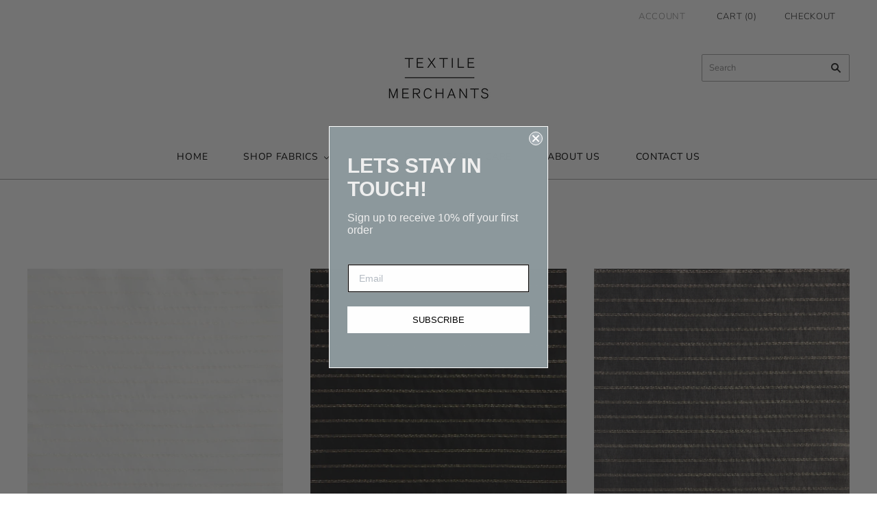

--- FILE ---
content_type: text/html; charset=utf-8
request_url: https://www.textilemerchants.com.au/collections/fancy-lining
body_size: 20695
content:
<!-- Global site tag (gtag.js) - Google Analytics -->
<script async src="https://www.googletagmanager.com/gtag/js?id=UA-169892382-1"></script>
<script>
  window.dataLayer = window.dataLayer || [];
  function gtag(){dataLayer.push(arguments);}
  gtag('js', new Date());

  gtag('config', 'UA-169892382-1');
</script>

<!doctype html>
<html
  class="
    no-js
    loading
  "
>
<head>
  
  <!-- Facebook Pixel Code -->
<script>
  !function(f,b,e,v,n,t,s)
  {if(f.fbq)return;n=f.fbq=function(){n.callMethod?
  n.callMethod.apply(n,arguments):n.queue.push(arguments)};
  if(!f._fbq)f._fbq=n;n.push=n;n.loaded=!0;n.version='2.0';
  n.queue=[];t=b.createElement(e);t.async=!0;
  t.src=v;s=b.getElementsByTagName(e)[0];
  s.parentNode.insertBefore(t,s)}(window, document,'script',
  'https://connect.facebook.net/en_US/fbevents.js');
  fbq('init', '318746919297387');
  fbq('track', 'PageView');
</script>
<noscript><img height="1" width="1" style="display:none"
  src="https://www.facebook.com/tr?id=318746919297387&ev=PageView&noscript=1"
/></noscript>
<!-- End Facebook Pixel Code -->

  <meta charset="utf-8">
  <meta http-equiv="X-UA-Compatible" content="IE=edge,chrome=1">

  <title>
    Fancy Lining

    

    

    
      &#8211; Textile Merchants 
    
  </title>

  

  
    <link rel="shortcut icon" href="//www.textilemerchants.com.au/cdn/shop/files/TEXTILE_MERCHANT_Final_Monogram_32x32.jpg?v=1614285156" type="image/png" />
  

  
    <link rel="canonical" href="https://www.textilemerchants.com.au/collections/fancy-lining" />
  
  <meta name="viewport" content="width=device-width,initial-scale=1" />

  <script>window.performance && window.performance.mark && window.performance.mark('shopify.content_for_header.start');</script><meta name="google-site-verification" content="E7FnOhQ0cwLEWJmeHogJwQszrW8J6vLBwxcg71zcbTA">
<meta id="shopify-digital-wallet" name="shopify-digital-wallet" content="/25950355515/digital_wallets/dialog">
<meta name="shopify-checkout-api-token" content="9084287257e70d931b14afb82d54ad6d">
<link rel="alternate" type="application/atom+xml" title="Feed" href="/collections/fancy-lining.atom" />
<link rel="next" href="/collections/fancy-lining?page=2">
<link rel="alternate" type="application/json+oembed" href="https://www.textilemerchants.com.au/collections/fancy-lining.oembed">
<script async="async" src="/checkouts/internal/preloads.js?locale=en-AU"></script>
<link rel="preconnect" href="https://shop.app" crossorigin="anonymous">
<script async="async" src="https://shop.app/checkouts/internal/preloads.js?locale=en-AU&shop_id=25950355515" crossorigin="anonymous"></script>
<script id="apple-pay-shop-capabilities" type="application/json">{"shopId":25950355515,"countryCode":"AU","currencyCode":"AUD","merchantCapabilities":["supports3DS"],"merchantId":"gid:\/\/shopify\/Shop\/25950355515","merchantName":"Textile Merchants ","requiredBillingContactFields":["postalAddress","email"],"requiredShippingContactFields":["postalAddress","email"],"shippingType":"shipping","supportedNetworks":["visa","masterCard","amex","jcb"],"total":{"type":"pending","label":"Textile Merchants ","amount":"1.00"},"shopifyPaymentsEnabled":true,"supportsSubscriptions":true}</script>
<script id="shopify-features" type="application/json">{"accessToken":"9084287257e70d931b14afb82d54ad6d","betas":["rich-media-storefront-analytics"],"domain":"www.textilemerchants.com.au","predictiveSearch":true,"shopId":25950355515,"locale":"en"}</script>
<script>var Shopify = Shopify || {};
Shopify.shop = "max-textiles.myshopify.com";
Shopify.locale = "en";
Shopify.currency = {"active":"AUD","rate":"1.0"};
Shopify.country = "AU";
Shopify.theme = {"name":"LUCENT PROD-14175","id":97111048251,"schema_name":"Grid","schema_version":"4.5.3-pre.2","theme_store_id":718,"role":"main"};
Shopify.theme.handle = "null";
Shopify.theme.style = {"id":null,"handle":null};
Shopify.cdnHost = "www.textilemerchants.com.au/cdn";
Shopify.routes = Shopify.routes || {};
Shopify.routes.root = "/";</script>
<script type="module">!function(o){(o.Shopify=o.Shopify||{}).modules=!0}(window);</script>
<script>!function(o){function n(){var o=[];function n(){o.push(Array.prototype.slice.apply(arguments))}return n.q=o,n}var t=o.Shopify=o.Shopify||{};t.loadFeatures=n(),t.autoloadFeatures=n()}(window);</script>
<script>
  window.ShopifyPay = window.ShopifyPay || {};
  window.ShopifyPay.apiHost = "shop.app\/pay";
  window.ShopifyPay.redirectState = null;
</script>
<script id="shop-js-analytics" type="application/json">{"pageType":"collection"}</script>
<script defer="defer" async type="module" src="//www.textilemerchants.com.au/cdn/shopifycloud/shop-js/modules/v2/client.init-shop-cart-sync_DtuiiIyl.en.esm.js"></script>
<script defer="defer" async type="module" src="//www.textilemerchants.com.au/cdn/shopifycloud/shop-js/modules/v2/chunk.common_CUHEfi5Q.esm.js"></script>
<script type="module">
  await import("//www.textilemerchants.com.au/cdn/shopifycloud/shop-js/modules/v2/client.init-shop-cart-sync_DtuiiIyl.en.esm.js");
await import("//www.textilemerchants.com.au/cdn/shopifycloud/shop-js/modules/v2/chunk.common_CUHEfi5Q.esm.js");

  window.Shopify.SignInWithShop?.initShopCartSync?.({"fedCMEnabled":true,"windoidEnabled":true});

</script>
<script>
  window.Shopify = window.Shopify || {};
  if (!window.Shopify.featureAssets) window.Shopify.featureAssets = {};
  window.Shopify.featureAssets['shop-js'] = {"shop-cart-sync":["modules/v2/client.shop-cart-sync_DFoTY42P.en.esm.js","modules/v2/chunk.common_CUHEfi5Q.esm.js"],"init-fed-cm":["modules/v2/client.init-fed-cm_D2UNy1i2.en.esm.js","modules/v2/chunk.common_CUHEfi5Q.esm.js"],"init-shop-email-lookup-coordinator":["modules/v2/client.init-shop-email-lookup-coordinator_BQEe2rDt.en.esm.js","modules/v2/chunk.common_CUHEfi5Q.esm.js"],"shop-cash-offers":["modules/v2/client.shop-cash-offers_3CTtReFF.en.esm.js","modules/v2/chunk.common_CUHEfi5Q.esm.js","modules/v2/chunk.modal_BewljZkx.esm.js"],"shop-button":["modules/v2/client.shop-button_C6oxCjDL.en.esm.js","modules/v2/chunk.common_CUHEfi5Q.esm.js"],"init-windoid":["modules/v2/client.init-windoid_5pix8xhK.en.esm.js","modules/v2/chunk.common_CUHEfi5Q.esm.js"],"avatar":["modules/v2/client.avatar_BTnouDA3.en.esm.js"],"init-shop-cart-sync":["modules/v2/client.init-shop-cart-sync_DtuiiIyl.en.esm.js","modules/v2/chunk.common_CUHEfi5Q.esm.js"],"shop-toast-manager":["modules/v2/client.shop-toast-manager_BYv_8cH1.en.esm.js","modules/v2/chunk.common_CUHEfi5Q.esm.js"],"pay-button":["modules/v2/client.pay-button_FnF9EIkY.en.esm.js","modules/v2/chunk.common_CUHEfi5Q.esm.js"],"shop-login-button":["modules/v2/client.shop-login-button_CH1KUpOf.en.esm.js","modules/v2/chunk.common_CUHEfi5Q.esm.js","modules/v2/chunk.modal_BewljZkx.esm.js"],"init-customer-accounts-sign-up":["modules/v2/client.init-customer-accounts-sign-up_aj7QGgYS.en.esm.js","modules/v2/client.shop-login-button_CH1KUpOf.en.esm.js","modules/v2/chunk.common_CUHEfi5Q.esm.js","modules/v2/chunk.modal_BewljZkx.esm.js"],"init-shop-for-new-customer-accounts":["modules/v2/client.init-shop-for-new-customer-accounts_NbnYRf_7.en.esm.js","modules/v2/client.shop-login-button_CH1KUpOf.en.esm.js","modules/v2/chunk.common_CUHEfi5Q.esm.js","modules/v2/chunk.modal_BewljZkx.esm.js"],"init-customer-accounts":["modules/v2/client.init-customer-accounts_ppedhqCH.en.esm.js","modules/v2/client.shop-login-button_CH1KUpOf.en.esm.js","modules/v2/chunk.common_CUHEfi5Q.esm.js","modules/v2/chunk.modal_BewljZkx.esm.js"],"shop-follow-button":["modules/v2/client.shop-follow-button_CMIBBa6u.en.esm.js","modules/v2/chunk.common_CUHEfi5Q.esm.js","modules/v2/chunk.modal_BewljZkx.esm.js"],"lead-capture":["modules/v2/client.lead-capture_But0hIyf.en.esm.js","modules/v2/chunk.common_CUHEfi5Q.esm.js","modules/v2/chunk.modal_BewljZkx.esm.js"],"checkout-modal":["modules/v2/client.checkout-modal_BBxc70dQ.en.esm.js","modules/v2/chunk.common_CUHEfi5Q.esm.js","modules/v2/chunk.modal_BewljZkx.esm.js"],"shop-login":["modules/v2/client.shop-login_hM3Q17Kl.en.esm.js","modules/v2/chunk.common_CUHEfi5Q.esm.js","modules/v2/chunk.modal_BewljZkx.esm.js"],"payment-terms":["modules/v2/client.payment-terms_CAtGlQYS.en.esm.js","modules/v2/chunk.common_CUHEfi5Q.esm.js","modules/v2/chunk.modal_BewljZkx.esm.js"]};
</script>
<script>(function() {
  var isLoaded = false;
  function asyncLoad() {
    if (isLoaded) return;
    isLoaded = true;
    var urls = ["https:\/\/static.klaviyo.com\/onsite\/js\/klaviyo.js?company_id=WaaBSk\u0026shop=max-textiles.myshopify.com","https:\/\/static.klaviyo.com\/onsite\/js\/klaviyo.js?company_id=WaaBSk\u0026shop=max-textiles.myshopify.com","https:\/\/cdn.shopify.com\/s\/files\/1\/0184\/4255\/1360\/files\/pinit.min.js?v=1614655373\u0026shop=max-textiles.myshopify.com","https:\/\/storage.nfcube.com\/instafeed-3767f5823df670f3452c8fe30b44b607.js?shop=max-textiles.myshopify.com"];
    for (var i = 0; i < urls.length; i++) {
      var s = document.createElement('script');
      s.type = 'text/javascript';
      s.async = true;
      s.src = urls[i];
      var x = document.getElementsByTagName('script')[0];
      x.parentNode.insertBefore(s, x);
    }
  };
  if(window.attachEvent) {
    window.attachEvent('onload', asyncLoad);
  } else {
    window.addEventListener('load', asyncLoad, false);
  }
})();</script>
<script id="__st">var __st={"a":25950355515,"offset":39600,"reqid":"12442679-3c13-4628-98fd-5d5ef68706d9-1766546941","pageurl":"www.textilemerchants.com.au\/collections\/fancy-lining","u":"da944ca747ff","p":"collection","rtyp":"collection","rid":182944727099};</script>
<script>window.ShopifyPaypalV4VisibilityTracking = true;</script>
<script id="captcha-bootstrap">!function(){'use strict';const t='contact',e='account',n='new_comment',o=[[t,t],['blogs',n],['comments',n],[t,'customer']],c=[[e,'customer_login'],[e,'guest_login'],[e,'recover_customer_password'],[e,'create_customer']],r=t=>t.map((([t,e])=>`form[action*='/${t}']:not([data-nocaptcha='true']) input[name='form_type'][value='${e}']`)).join(','),a=t=>()=>t?[...document.querySelectorAll(t)].map((t=>t.form)):[];function s(){const t=[...o],e=r(t);return a(e)}const i='password',u='form_key',d=['recaptcha-v3-token','g-recaptcha-response','h-captcha-response',i],f=()=>{try{return window.sessionStorage}catch{return}},m='__shopify_v',_=t=>t.elements[u];function p(t,e,n=!1){try{const o=window.sessionStorage,c=JSON.parse(o.getItem(e)),{data:r}=function(t){const{data:e,action:n}=t;return t[m]||n?{data:e,action:n}:{data:t,action:n}}(c);for(const[e,n]of Object.entries(r))t.elements[e]&&(t.elements[e].value=n);n&&o.removeItem(e)}catch(o){console.error('form repopulation failed',{error:o})}}const l='form_type',E='cptcha';function T(t){t.dataset[E]=!0}const w=window,h=w.document,L='Shopify',v='ce_forms',y='captcha';let A=!1;((t,e)=>{const n=(g='f06e6c50-85a8-45c8-87d0-21a2b65856fe',I='https://cdn.shopify.com/shopifycloud/storefront-forms-hcaptcha/ce_storefront_forms_captcha_hcaptcha.v1.5.2.iife.js',D={infoText:'Protected by hCaptcha',privacyText:'Privacy',termsText:'Terms'},(t,e,n)=>{const o=w[L][v],c=o.bindForm;if(c)return c(t,g,e,D).then(n);var r;o.q.push([[t,g,e,D],n]),r=I,A||(h.body.append(Object.assign(h.createElement('script'),{id:'captcha-provider',async:!0,src:r})),A=!0)});var g,I,D;w[L]=w[L]||{},w[L][v]=w[L][v]||{},w[L][v].q=[],w[L][y]=w[L][y]||{},w[L][y].protect=function(t,e){n(t,void 0,e),T(t)},Object.freeze(w[L][y]),function(t,e,n,w,h,L){const[v,y,A,g]=function(t,e,n){const i=e?o:[],u=t?c:[],d=[...i,...u],f=r(d),m=r(i),_=r(d.filter((([t,e])=>n.includes(e))));return[a(f),a(m),a(_),s()]}(w,h,L),I=t=>{const e=t.target;return e instanceof HTMLFormElement?e:e&&e.form},D=t=>v().includes(t);t.addEventListener('submit',(t=>{const e=I(t);if(!e)return;const n=D(e)&&!e.dataset.hcaptchaBound&&!e.dataset.recaptchaBound,o=_(e),c=g().includes(e)&&(!o||!o.value);(n||c)&&t.preventDefault(),c&&!n&&(function(t){try{if(!f())return;!function(t){const e=f();if(!e)return;const n=_(t);if(!n)return;const o=n.value;o&&e.removeItem(o)}(t);const e=Array.from(Array(32),(()=>Math.random().toString(36)[2])).join('');!function(t,e){_(t)||t.append(Object.assign(document.createElement('input'),{type:'hidden',name:u})),t.elements[u].value=e}(t,e),function(t,e){const n=f();if(!n)return;const o=[...t.querySelectorAll(`input[type='${i}']`)].map((({name:t})=>t)),c=[...d,...o],r={};for(const[a,s]of new FormData(t).entries())c.includes(a)||(r[a]=s);n.setItem(e,JSON.stringify({[m]:1,action:t.action,data:r}))}(t,e)}catch(e){console.error('failed to persist form',e)}}(e),e.submit())}));const S=(t,e)=>{t&&!t.dataset[E]&&(n(t,e.some((e=>e===t))),T(t))};for(const o of['focusin','change'])t.addEventListener(o,(t=>{const e=I(t);D(e)&&S(e,y())}));const B=e.get('form_key'),M=e.get(l),P=B&&M;t.addEventListener('DOMContentLoaded',(()=>{const t=y();if(P)for(const e of t)e.elements[l].value===M&&p(e,B);[...new Set([...A(),...v().filter((t=>'true'===t.dataset.shopifyCaptcha))])].forEach((e=>S(e,t)))}))}(h,new URLSearchParams(w.location.search),n,t,e,['guest_login'])})(!0,!0)}();</script>
<script integrity="sha256-4kQ18oKyAcykRKYeNunJcIwy7WH5gtpwJnB7kiuLZ1E=" data-source-attribution="shopify.loadfeatures" defer="defer" src="//www.textilemerchants.com.au/cdn/shopifycloud/storefront/assets/storefront/load_feature-a0a9edcb.js" crossorigin="anonymous"></script>
<script crossorigin="anonymous" defer="defer" src="//www.textilemerchants.com.au/cdn/shopifycloud/storefront/assets/shopify_pay/storefront-65b4c6d7.js?v=20250812"></script>
<script data-source-attribution="shopify.dynamic_checkout.dynamic.init">var Shopify=Shopify||{};Shopify.PaymentButton=Shopify.PaymentButton||{isStorefrontPortableWallets:!0,init:function(){window.Shopify.PaymentButton.init=function(){};var t=document.createElement("script");t.src="https://www.textilemerchants.com.au/cdn/shopifycloud/portable-wallets/latest/portable-wallets.en.js",t.type="module",document.head.appendChild(t)}};
</script>
<script data-source-attribution="shopify.dynamic_checkout.buyer_consent">
  function portableWalletsHideBuyerConsent(e){var t=document.getElementById("shopify-buyer-consent"),n=document.getElementById("shopify-subscription-policy-button");t&&n&&(t.classList.add("hidden"),t.setAttribute("aria-hidden","true"),n.removeEventListener("click",e))}function portableWalletsShowBuyerConsent(e){var t=document.getElementById("shopify-buyer-consent"),n=document.getElementById("shopify-subscription-policy-button");t&&n&&(t.classList.remove("hidden"),t.removeAttribute("aria-hidden"),n.addEventListener("click",e))}window.Shopify?.PaymentButton&&(window.Shopify.PaymentButton.hideBuyerConsent=portableWalletsHideBuyerConsent,window.Shopify.PaymentButton.showBuyerConsent=portableWalletsShowBuyerConsent);
</script>
<script data-source-attribution="shopify.dynamic_checkout.cart.bootstrap">document.addEventListener("DOMContentLoaded",(function(){function t(){return document.querySelector("shopify-accelerated-checkout-cart, shopify-accelerated-checkout")}if(t())Shopify.PaymentButton.init();else{new MutationObserver((function(e,n){t()&&(Shopify.PaymentButton.init(),n.disconnect())})).observe(document.body,{childList:!0,subtree:!0})}}));
</script>
<link id="shopify-accelerated-checkout-styles" rel="stylesheet" media="screen" href="https://www.textilemerchants.com.au/cdn/shopifycloud/portable-wallets/latest/accelerated-checkout-backwards-compat.css" crossorigin="anonymous">
<style id="shopify-accelerated-checkout-cart">
        #shopify-buyer-consent {
  margin-top: 1em;
  display: inline-block;
  width: 100%;
}

#shopify-buyer-consent.hidden {
  display: none;
}

#shopify-subscription-policy-button {
  background: none;
  border: none;
  padding: 0;
  text-decoration: underline;
  font-size: inherit;
  cursor: pointer;
}

#shopify-subscription-policy-button::before {
  box-shadow: none;
}

      </style>

<script>window.performance && window.performance.mark && window.performance.mark('shopify.content_for_header.end');</script>

  
  















<meta property="og:site_name" content="Textile Merchants ">
<meta property="og:url" content="https://www.textilemerchants.com.au/collections/fancy-lining">
<meta property="og:title" content="Fancy Lining">
<meta property="og:type" content="website">
<meta property="og:description" content="Textile Merchants is a fabric store and fabric wholesaler in Preston, Melbourne suppling incredible fabrics to our consumers for three generations. ​Our ranges includes wool, cashmere, shirting and suiting fabrics and more!  Come visit us at our Preston Warehouse. 

">




















<meta name="twitter:title" content="Fancy Lining">
<meta name="twitter:description" content="Textile Merchants is a fabric store and fabric wholesaler in Preston, Melbourne suppling incredible fabrics to our consumers for three generations. ​Our ranges includes wool, cashmere, shirting and suiting fabrics and more!  Come visit us at our Preston Warehouse. 

">





  <!-- Theme CSS -->
  <link href="//www.textilemerchants.com.au/cdn/shop/t/9/assets/theme.scss.css?v=45170052124132475931765926974" rel="stylesheet" type="text/css" media="all" />

  

  <!-- Third Party JS Libraries -->
  <script src="//www.textilemerchants.com.au/cdn/shop/t/9/assets/modernizr-2.8.2.min.js?v=38612161053245547031589869843" type="text/javascript"></script>

  <!-- Theme object -->
  <script>
  var Theme = {};
  Theme.version = "4.5.3-pre.2";

  Theme.currency = 'AUD';
  Theme.defaultCurrency = 'AUD';
  Theme.moneyFormat = "${{amount}}";
  Theme.moneyFormatCurrency = "${{amount}} AUD";

  Theme.pleaseSelectText = "Please Select";

  Theme.addToCartSuccess = "**product** has been successfully added to your **cart_link**. Feel free to **continue_link** or **checkout_link**.";

  

  Theme.shippingCalculator = true;
  Theme.shippingButton = "Calculate shipping";
  Theme.shippingDisabled = "Calculating...";

  

  Theme.shippingCalcErrorMessage = "Error: zip / postal code **error_message**";
  Theme.shippingCalcMultiRates = "There are **number_of_rates** shipping rates available for **address**, starting at **rate**.";
  Theme.shippingCalcOneRate = "There is one shipping rate available for **address**.";
  Theme.shippingCalcNoRates = "We do not ship to this destination.";
  Theme.shippingCalcRateValues = "**rate_title** at **rate**";

  
</script>


  <script>
    window.products = {};
  </script>
  <script>
    window.simply = window.simply || {};
    window.cn = function(o){return"undefined"==typeof o||null==o||""==o.toString().trim()};
    window.cb = function(o){if(o == 'true'){return true}else{return false}};
    simply.money_format = "${{amount}}";
  </script>
 
<!-- "snippets/pagefly-header.liquid" was not rendered, the associated app was uninstalled -->
 <meta property="og:image" content="https://cdn.shopify.com/s/files/1/0259/5035/5515/files/TEXTILE_MERCHANTS_Final_logo1.png?height=628&pad_color=ffffff&v=1614284988&width=1200" />
<meta property="og:image:secure_url" content="https://cdn.shopify.com/s/files/1/0259/5035/5515/files/TEXTILE_MERCHANTS_Final_logo1.png?height=628&pad_color=ffffff&v=1614284988&width=1200" />
<meta property="og:image:width" content="1200" />
<meta property="og:image:height" content="628" />
<link href="https://monorail-edge.shopifysvc.com" rel="dns-prefetch">
<script>(function(){if ("sendBeacon" in navigator && "performance" in window) {try {var session_token_from_headers = performance.getEntriesByType('navigation')[0].serverTiming.find(x => x.name == '_s').description;} catch {var session_token_from_headers = undefined;}var session_cookie_matches = document.cookie.match(/_shopify_s=([^;]*)/);var session_token_from_cookie = session_cookie_matches && session_cookie_matches.length === 2 ? session_cookie_matches[1] : "";var session_token = session_token_from_headers || session_token_from_cookie || "";function handle_abandonment_event(e) {var entries = performance.getEntries().filter(function(entry) {return /monorail-edge.shopifysvc.com/.test(entry.name);});if (!window.abandonment_tracked && entries.length === 0) {window.abandonment_tracked = true;var currentMs = Date.now();var navigation_start = performance.timing.navigationStart;var payload = {shop_id: 25950355515,url: window.location.href,navigation_start,duration: currentMs - navigation_start,session_token,page_type: "collection"};window.navigator.sendBeacon("https://monorail-edge.shopifysvc.com/v1/produce", JSON.stringify({schema_id: "online_store_buyer_site_abandonment/1.1",payload: payload,metadata: {event_created_at_ms: currentMs,event_sent_at_ms: currentMs}}));}}window.addEventListener('pagehide', handle_abandonment_event);}}());</script>
<script id="web-pixels-manager-setup">(function e(e,d,r,n,o){if(void 0===o&&(o={}),!Boolean(null===(a=null===(i=window.Shopify)||void 0===i?void 0:i.analytics)||void 0===a?void 0:a.replayQueue)){var i,a;window.Shopify=window.Shopify||{};var t=window.Shopify;t.analytics=t.analytics||{};var s=t.analytics;s.replayQueue=[],s.publish=function(e,d,r){return s.replayQueue.push([e,d,r]),!0};try{self.performance.mark("wpm:start")}catch(e){}var l=function(){var e={modern:/Edge?\/(1{2}[4-9]|1[2-9]\d|[2-9]\d{2}|\d{4,})\.\d+(\.\d+|)|Firefox\/(1{2}[4-9]|1[2-9]\d|[2-9]\d{2}|\d{4,})\.\d+(\.\d+|)|Chrom(ium|e)\/(9{2}|\d{3,})\.\d+(\.\d+|)|(Maci|X1{2}).+ Version\/(15\.\d+|(1[6-9]|[2-9]\d|\d{3,})\.\d+)([,.]\d+|)( \(\w+\)|)( Mobile\/\w+|) Safari\/|Chrome.+OPR\/(9{2}|\d{3,})\.\d+\.\d+|(CPU[ +]OS|iPhone[ +]OS|CPU[ +]iPhone|CPU IPhone OS|CPU iPad OS)[ +]+(15[._]\d+|(1[6-9]|[2-9]\d|\d{3,})[._]\d+)([._]\d+|)|Android:?[ /-](13[3-9]|1[4-9]\d|[2-9]\d{2}|\d{4,})(\.\d+|)(\.\d+|)|Android.+Firefox\/(13[5-9]|1[4-9]\d|[2-9]\d{2}|\d{4,})\.\d+(\.\d+|)|Android.+Chrom(ium|e)\/(13[3-9]|1[4-9]\d|[2-9]\d{2}|\d{4,})\.\d+(\.\d+|)|SamsungBrowser\/([2-9]\d|\d{3,})\.\d+/,legacy:/Edge?\/(1[6-9]|[2-9]\d|\d{3,})\.\d+(\.\d+|)|Firefox\/(5[4-9]|[6-9]\d|\d{3,})\.\d+(\.\d+|)|Chrom(ium|e)\/(5[1-9]|[6-9]\d|\d{3,})\.\d+(\.\d+|)([\d.]+$|.*Safari\/(?![\d.]+ Edge\/[\d.]+$))|(Maci|X1{2}).+ Version\/(10\.\d+|(1[1-9]|[2-9]\d|\d{3,})\.\d+)([,.]\d+|)( \(\w+\)|)( Mobile\/\w+|) Safari\/|Chrome.+OPR\/(3[89]|[4-9]\d|\d{3,})\.\d+\.\d+|(CPU[ +]OS|iPhone[ +]OS|CPU[ +]iPhone|CPU IPhone OS|CPU iPad OS)[ +]+(10[._]\d+|(1[1-9]|[2-9]\d|\d{3,})[._]\d+)([._]\d+|)|Android:?[ /-](13[3-9]|1[4-9]\d|[2-9]\d{2}|\d{4,})(\.\d+|)(\.\d+|)|Mobile Safari.+OPR\/([89]\d|\d{3,})\.\d+\.\d+|Android.+Firefox\/(13[5-9]|1[4-9]\d|[2-9]\d{2}|\d{4,})\.\d+(\.\d+|)|Android.+Chrom(ium|e)\/(13[3-9]|1[4-9]\d|[2-9]\d{2}|\d{4,})\.\d+(\.\d+|)|Android.+(UC? ?Browser|UCWEB|U3)[ /]?(15\.([5-9]|\d{2,})|(1[6-9]|[2-9]\d|\d{3,})\.\d+)\.\d+|SamsungBrowser\/(5\.\d+|([6-9]|\d{2,})\.\d+)|Android.+MQ{2}Browser\/(14(\.(9|\d{2,})|)|(1[5-9]|[2-9]\d|\d{3,})(\.\d+|))(\.\d+|)|K[Aa][Ii]OS\/(3\.\d+|([4-9]|\d{2,})\.\d+)(\.\d+|)/},d=e.modern,r=e.legacy,n=navigator.userAgent;return n.match(d)?"modern":n.match(r)?"legacy":"unknown"}(),u="modern"===l?"modern":"legacy",c=(null!=n?n:{modern:"",legacy:""})[u],f=function(e){return[e.baseUrl,"/wpm","/b",e.hashVersion,"modern"===e.buildTarget?"m":"l",".js"].join("")}({baseUrl:d,hashVersion:r,buildTarget:u}),m=function(e){var d=e.version,r=e.bundleTarget,n=e.surface,o=e.pageUrl,i=e.monorailEndpoint;return{emit:function(e){var a=e.status,t=e.errorMsg,s=(new Date).getTime(),l=JSON.stringify({metadata:{event_sent_at_ms:s},events:[{schema_id:"web_pixels_manager_load/3.1",payload:{version:d,bundle_target:r,page_url:o,status:a,surface:n,error_msg:t},metadata:{event_created_at_ms:s}}]});if(!i)return console&&console.warn&&console.warn("[Web Pixels Manager] No Monorail endpoint provided, skipping logging."),!1;try{return self.navigator.sendBeacon.bind(self.navigator)(i,l)}catch(e){}var u=new XMLHttpRequest;try{return u.open("POST",i,!0),u.setRequestHeader("Content-Type","text/plain"),u.send(l),!0}catch(e){return console&&console.warn&&console.warn("[Web Pixels Manager] Got an unhandled error while logging to Monorail."),!1}}}}({version:r,bundleTarget:l,surface:e.surface,pageUrl:self.location.href,monorailEndpoint:e.monorailEndpoint});try{o.browserTarget=l,function(e){var d=e.src,r=e.async,n=void 0===r||r,o=e.onload,i=e.onerror,a=e.sri,t=e.scriptDataAttributes,s=void 0===t?{}:t,l=document.createElement("script"),u=document.querySelector("head"),c=document.querySelector("body");if(l.async=n,l.src=d,a&&(l.integrity=a,l.crossOrigin="anonymous"),s)for(var f in s)if(Object.prototype.hasOwnProperty.call(s,f))try{l.dataset[f]=s[f]}catch(e){}if(o&&l.addEventListener("load",o),i&&l.addEventListener("error",i),u)u.appendChild(l);else{if(!c)throw new Error("Did not find a head or body element to append the script");c.appendChild(l)}}({src:f,async:!0,onload:function(){if(!function(){var e,d;return Boolean(null===(d=null===(e=window.Shopify)||void 0===e?void 0:e.analytics)||void 0===d?void 0:d.initialized)}()){var d=window.webPixelsManager.init(e)||void 0;if(d){var r=window.Shopify.analytics;r.replayQueue.forEach((function(e){var r=e[0],n=e[1],o=e[2];d.publishCustomEvent(r,n,o)})),r.replayQueue=[],r.publish=d.publishCustomEvent,r.visitor=d.visitor,r.initialized=!0}}},onerror:function(){return m.emit({status:"failed",errorMsg:"".concat(f," has failed to load")})},sri:function(e){var d=/^sha384-[A-Za-z0-9+/=]+$/;return"string"==typeof e&&d.test(e)}(c)?c:"",scriptDataAttributes:o}),m.emit({status:"loading"})}catch(e){m.emit({status:"failed",errorMsg:(null==e?void 0:e.message)||"Unknown error"})}}})({shopId: 25950355515,storefrontBaseUrl: "https://www.textilemerchants.com.au",extensionsBaseUrl: "https://extensions.shopifycdn.com/cdn/shopifycloud/web-pixels-manager",monorailEndpoint: "https://monorail-edge.shopifysvc.com/unstable/produce_batch",surface: "storefront-renderer",enabledBetaFlags: ["2dca8a86","a0d5f9d2"],webPixelsConfigList: [{"id":"123175083","configuration":"{\"pixel_id\":\"318746919297387\",\"pixel_type\":\"facebook_pixel\",\"metaapp_system_user_token\":\"-\"}","eventPayloadVersion":"v1","runtimeContext":"OPEN","scriptVersion":"ca16bc87fe92b6042fbaa3acc2fbdaa6","type":"APP","apiClientId":2329312,"privacyPurposes":["ANALYTICS","MARKETING","SALE_OF_DATA"],"dataSharingAdjustments":{"protectedCustomerApprovalScopes":["read_customer_address","read_customer_email","read_customer_name","read_customer_personal_data","read_customer_phone"]}},{"id":"79823019","eventPayloadVersion":"v1","runtimeContext":"LAX","scriptVersion":"1","type":"CUSTOM","privacyPurposes":["ANALYTICS"],"name":"Google Analytics tag (migrated)"},{"id":"shopify-app-pixel","configuration":"{}","eventPayloadVersion":"v1","runtimeContext":"STRICT","scriptVersion":"0450","apiClientId":"shopify-pixel","type":"APP","privacyPurposes":["ANALYTICS","MARKETING"]},{"id":"shopify-custom-pixel","eventPayloadVersion":"v1","runtimeContext":"LAX","scriptVersion":"0450","apiClientId":"shopify-pixel","type":"CUSTOM","privacyPurposes":["ANALYTICS","MARKETING"]}],isMerchantRequest: false,initData: {"shop":{"name":"Textile Merchants ","paymentSettings":{"currencyCode":"AUD"},"myshopifyDomain":"max-textiles.myshopify.com","countryCode":"AU","storefrontUrl":"https:\/\/www.textilemerchants.com.au"},"customer":null,"cart":null,"checkout":null,"productVariants":[],"purchasingCompany":null},},"https://www.textilemerchants.com.au/cdn","da62cc92w68dfea28pcf9825a4m392e00d0",{"modern":"","legacy":""},{"shopId":"25950355515","storefrontBaseUrl":"https:\/\/www.textilemerchants.com.au","extensionBaseUrl":"https:\/\/extensions.shopifycdn.com\/cdn\/shopifycloud\/web-pixels-manager","surface":"storefront-renderer","enabledBetaFlags":"[\"2dca8a86\", \"a0d5f9d2\"]","isMerchantRequest":"false","hashVersion":"da62cc92w68dfea28pcf9825a4m392e00d0","publish":"custom","events":"[[\"page_viewed\",{}],[\"collection_viewed\",{\"collection\":{\"id\":\"182944727099\",\"title\":\"Fancy Lining\",\"productVariants\":[{\"price\":{\"amount\":5.5,\"currencyCode\":\"AUD\"},\"product\":{\"title\":\"6610\",\"vendor\":\"Davisha Textiles\",\"id\":\"5323803230376\",\"untranslatedTitle\":\"6610\",\"url\":\"\/products\/6610-white\",\"type\":\"Fabric\"},\"id\":\"34813544005800\",\"image\":{\"src\":\"\/\/www.textilemerchants.com.au\/cdn\/shop\/products\/WHITEANDGOLDPINSTRIPE___-2.jpg?v=1592786986\"},\"sku\":null,\"title\":\"meterage\",\"untranslatedTitle\":\"meterage\"},{\"price\":{\"amount\":5.5,\"currencyCode\":\"AUD\"},\"product\":{\"title\":\"6610\",\"vendor\":\"Davisha Textiles\",\"id\":\"4630674505787\",\"untranslatedTitle\":\"6610\",\"url\":\"\/products\/6610-black\",\"type\":\"Fabric\"},\"id\":\"33059621863483\",\"image\":{\"src\":\"\/\/www.textilemerchants.com.au\/cdn\/shop\/products\/LIN_6610_DIS.000_COL.001_BLACK_2-2.jpg?v=1583804750\"},\"sku\":\"\",\"title\":\"meterage\",\"untranslatedTitle\":\"meterage\"},{\"price\":{\"amount\":5.5,\"currencyCode\":\"AUD\"},\"product\":{\"title\":\"6610\",\"vendor\":\"Davisha Textiles\",\"id\":\"4630678601787\",\"untranslatedTitle\":\"6610\",\"url\":\"\/products\/6610-lead\",\"type\":\"Fabric\"},\"id\":\"33059637428283\",\"image\":{\"src\":\"\/\/www.textilemerchants.com.au\/cdn\/shop\/products\/LIN_6610_DIS._000_COL._003_LEAD_2.jpg?v=1583804937\"},\"sku\":\"\",\"title\":\"meterage\",\"untranslatedTitle\":\"meterage\"},{\"price\":{\"amount\":2.0,\"currencyCode\":\"AUD\"},\"product\":{\"title\":\"FH 9732\",\"vendor\":\"Davisha Textiles\",\"id\":\"6683028717739\",\"untranslatedTitle\":\"FH 9732\",\"url\":\"\/products\/copy-of-lin-1106\",\"type\":\"Fabric\"},\"id\":\"39825238196395\",\"image\":{\"src\":\"\/\/www.textilemerchants.com.au\/cdn\/shop\/products\/2020-10-19Davisha00857.jpg?v=1620693468\"},\"sku\":null,\"title\":\"sample\",\"untranslatedTitle\":\"sample\"},{\"price\":{\"amount\":2.0,\"currencyCode\":\"AUD\"},\"product\":{\"title\":\"FH 9748\",\"vendor\":\"Davisha Textiles\",\"id\":\"6683055194283\",\"untranslatedTitle\":\"FH 9748\",\"url\":\"\/products\/copy-of-fh-1096\",\"type\":\"Fabric\"},\"id\":\"39825376739499\",\"image\":{\"src\":\"\/\/www.textilemerchants.com.au\/cdn\/shop\/products\/2020-10-19Davisha00865-2.jpg?v=1620622545\"},\"sku\":null,\"title\":\"sample\",\"untranslatedTitle\":\"sample\"},{\"price\":{\"amount\":3.38,\"currencyCode\":\"AUD\"},\"product\":{\"title\":\"FS 3000\",\"vendor\":\"Davisha Textiles\",\"id\":\"6650751451307\",\"untranslatedTitle\":\"FS 3000\",\"url\":\"\/products\/copy-of-sonia\",\"type\":\"Fabric\"},\"id\":\"39719499006123\",\"image\":{\"src\":\"\/\/www.textilemerchants.com.au\/cdn\/shop\/products\/2020-10-19Davisha00872-3.jpg?v=1619407076\"},\"sku\":null,\"title\":\"meterage\",\"untranslatedTitle\":\"meterage\"},{\"price\":{\"amount\":3.38,\"currencyCode\":\"AUD\"},\"product\":{\"title\":\"FS 3001\",\"vendor\":\"Davisha Textiles\",\"id\":\"6650761380011\",\"untranslatedTitle\":\"FS 3001\",\"url\":\"\/products\/fs-3003\",\"type\":\"Fabric\"},\"id\":\"39719532003499\",\"image\":{\"src\":\"\/\/www.textilemerchants.com.au\/cdn\/shop\/products\/2020-10-19Davisha00918-3.jpg?v=1619407590\"},\"sku\":null,\"title\":\"meterage\",\"untranslatedTitle\":\"meterage\"},{\"price\":{\"amount\":3.38,\"currencyCode\":\"AUD\"},\"product\":{\"title\":\"FS 3002\",\"vendor\":\"Davisha Textiles\",\"id\":\"6650758267051\",\"untranslatedTitle\":\"FS 3002\",\"url\":\"\/products\/copy-of-fs-3000\",\"type\":\"Fabric\"},\"id\":\"39719524892843\",\"image\":{\"src\":\"\/\/www.textilemerchants.com.au\/cdn\/shop\/products\/2020-10-19Davisha00914-5.jpg?v=1619407412\"},\"sku\":null,\"title\":\"meterage\",\"untranslatedTitle\":\"meterage\"},{\"price\":{\"amount\":2.0,\"currencyCode\":\"AUD\"},\"product\":{\"title\":\"ISIDE\",\"vendor\":\"Davisha Textiles\",\"id\":\"5752070504616\",\"untranslatedTitle\":\"ISIDE\",\"url\":\"\/products\/iside\",\"type\":\"Fabric\"},\"id\":\"36161051590824\",\"image\":{\"src\":\"\/\/www.textilemerchants.com.au\/cdn\/shop\/products\/2020-10-19Davisha00942.jpg?v=1617003913\"},\"sku\":null,\"title\":\"sample\",\"untranslatedTitle\":\"sample\"},{\"price\":{\"amount\":5.0,\"currencyCode\":\"AUD\"},\"product\":{\"title\":\"JAIPUR\",\"vendor\":\"Davisha Textiles\",\"id\":\"4495275950139\",\"untranslatedTitle\":\"JAIPUR\",\"url\":\"\/products\/jaipur\",\"type\":\"Fabric\"},\"id\":\"33060671553595\",\"image\":{\"src\":\"\/\/www.textilemerchants.com.au\/cdn\/shop\/products\/LIN_JAIPUR_COL.290_GREY___BLACK_2-4.jpg?v=1583812544\"},\"sku\":\"\",\"title\":\"meterage\",\"untranslatedTitle\":\"meterage\"},{\"price\":{\"amount\":2.0,\"currencyCode\":\"AUD\"},\"product\":{\"title\":\"JAIPUR\",\"vendor\":\"Davisha Textiles\",\"id\":\"5290605904040\",\"untranslatedTitle\":\"JAIPUR\",\"url\":\"\/products\/jaipur-1\",\"type\":\"Fabric\"},\"id\":\"34669547978920\",\"image\":{\"src\":\"\/\/www.textilemerchants.com.au\/cdn\/shop\/products\/LINJAIPURCOL.289BLUE2-2.jpg?v=1591838226\"},\"sku\":null,\"title\":\"sample\",\"untranslatedTitle\":\"sample\"},{\"price\":{\"amount\":2.0,\"currencyCode\":\"AUD\"},\"product\":{\"title\":\"LIN 1105\",\"vendor\":\"Davisha Textiles\",\"id\":\"6682980516011\",\"untranslatedTitle\":\"LIN 1105\",\"url\":\"\/products\/copy-of-fh-1095\",\"type\":\"Fabric\"},\"id\":\"39825149657259\",\"image\":{\"src\":\"\/\/www.textilemerchants.com.au\/cdn\/shop\/products\/2020-10-19Davisha00810-2.jpg?v=1620614257\"},\"sku\":null,\"title\":\"sample\",\"untranslatedTitle\":\"sample\"},{\"price\":{\"amount\":2.0,\"currencyCode\":\"AUD\"},\"product\":{\"title\":\"LIN 1124\",\"vendor\":\"Davisha Textiles\",\"id\":\"6682985693355\",\"untranslatedTitle\":\"LIN 1124\",\"url\":\"\/products\/copy-of-lin-1105\",\"type\":\"Fabric\"},\"id\":\"39825175183531\",\"image\":{\"src\":\"\/\/www.textilemerchants.com.au\/cdn\/shop\/products\/2020-10-19Davisha00812-2.jpg?v=1620615447\"},\"sku\":null,\"title\":\"sample\",\"untranslatedTitle\":\"sample\"},{\"price\":{\"amount\":2.0,\"currencyCode\":\"AUD\"},\"product\":{\"title\":\"MEDEA\",\"vendor\":\"Davisha Textiles\",\"id\":\"5752073126056\",\"untranslatedTitle\":\"MEDEA\",\"url\":\"\/products\/medea\",\"type\":\"Fabric\"},\"id\":\"36161062469800\",\"image\":{\"src\":\"\/\/www.textilemerchants.com.au\/cdn\/shop\/products\/2020-10-19Davisha00952.jpg?v=1617003948\"},\"sku\":null,\"title\":\"sample\",\"untranslatedTitle\":\"sample\"},{\"price\":{\"amount\":2.0,\"currencyCode\":\"AUD\"},\"product\":{\"title\":\"MEDEA\",\"vendor\":\"Davisha Textiles\",\"id\":\"5752078270632\",\"untranslatedTitle\":\"MEDEA\",\"url\":\"\/products\/medea-2\",\"type\":\"Fabric\"},\"id\":\"36161084555432\",\"image\":{\"src\":\"\/\/www.textilemerchants.com.au\/cdn\/shop\/products\/2020-10-19Davisha00935.jpg?v=1618799598\"},\"sku\":null,\"title\":\"sample\",\"untranslatedTitle\":\"sample\"},{\"price\":{\"amount\":2.0,\"currencyCode\":\"AUD\"},\"product\":{\"title\":\"MEROPE\",\"vendor\":\"Davisha Textiles\",\"id\":\"5752083120296\",\"untranslatedTitle\":\"MEROPE\",\"url\":\"\/products\/merope\",\"type\":\"Fabric\"},\"id\":\"36161104085160\",\"image\":{\"src\":\"\/\/www.textilemerchants.com.au\/cdn\/shop\/products\/2020-10-19Davisha00945.jpg?v=1617003865\"},\"sku\":null,\"title\":\"sample\",\"untranslatedTitle\":\"sample\"},{\"price\":{\"amount\":5.5,\"currencyCode\":\"AUD\"},\"product\":{\"title\":\"ORCHIDEA\",\"vendor\":\"Davisha Textiles\",\"id\":\"4495282339899\",\"untranslatedTitle\":\"ORCHIDEA\",\"url\":\"\/products\/orchidea-blush\",\"type\":\"Fabric\"},\"id\":\"33061600624699\",\"image\":{\"src\":\"\/\/www.textilemerchants.com.au\/cdn\/shop\/products\/LIN_ORCHIDEA_COL.089_BLUSH_2-2.jpg?v=1582609484\"},\"sku\":\"\",\"title\":\"meterage\",\"untranslatedTitle\":\"meterage\"},{\"price\":{\"amount\":5.5,\"currencyCode\":\"AUD\"},\"product\":{\"title\":\"ORCHIDEA\",\"vendor\":\"Max Textiles\",\"id\":\"4495419539515\",\"untranslatedTitle\":\"ORCHIDEA\",\"url\":\"\/products\/orchidea-putty\",\"type\":\"Fabric\"},\"id\":\"33061615730747\",\"image\":{\"src\":\"\/\/www.textilemerchants.com.au\/cdn\/shop\/products\/LIN_ORCHIDEA_COL.85_PUTTY_2.jpg?v=1582609634\"},\"sku\":\"\",\"title\":\"meterage\",\"untranslatedTitle\":\"meterage\"},{\"price\":{\"amount\":5.5,\"currencyCode\":\"AUD\"},\"product\":{\"title\":\"ORCHIDEA\",\"vendor\":\"Max Textiles\",\"id\":\"4495419736123\",\"untranslatedTitle\":\"ORCHIDEA\",\"url\":\"\/products\/orchidea-coffee\",\"type\":\"Fabric\"},\"id\":\"33061637881915\",\"image\":{\"src\":\"\/\/www.textilemerchants.com.au\/cdn\/shop\/products\/LIN_ORCHIDEA_86_COFFEE_CREAM_2.jpg?v=1582610029\"},\"sku\":\"\",\"title\":\"meterage\",\"untranslatedTitle\":\"meterage\"},{\"price\":{\"amount\":6.75,\"currencyCode\":\"AUD\"},\"product\":{\"title\":\"PARADISE\",\"vendor\":\"Max Textiles\",\"id\":\"4495438807099\",\"untranslatedTitle\":\"PARADISE\",\"url\":\"\/products\/paradise-ganache\",\"type\":\"Fabric\"},\"id\":\"33061696569403\",\"image\":{\"src\":\"\/\/www.textilemerchants.com.au\/cdn\/shop\/products\/LIN_PARADISE_COL._R174_GANACHE_2.jpg?v=1582610106\"},\"sku\":\"\",\"title\":\"meterage\",\"untranslatedTitle\":\"meterage\"},{\"price\":{\"amount\":6.75,\"currencyCode\":\"AUD\"},\"product\":{\"title\":\"PARADISE\",\"vendor\":\"Max Textiles\",\"id\":\"4495459582011\",\"untranslatedTitle\":\"PARADISE\",\"url\":\"\/products\/paradise-1\",\"type\":\"Fabric\"},\"id\":\"33061952061499\",\"image\":{\"src\":\"\/\/www.textilemerchants.com.au\/cdn\/shop\/products\/LIN_PARADISE_COL._559_SUMMER_2.jpg?v=1582610154\"},\"sku\":\"\",\"title\":\"meterage\",\"untranslatedTitle\":\"meterage\"},{\"price\":{\"amount\":5.5,\"currencyCode\":\"AUD\"},\"product\":{\"title\":\"PARIDE\",\"vendor\":\"Davisha Textiles\",\"id\":\"4630685843515\",\"untranslatedTitle\":\"PARIDE\",\"url\":\"\/products\/paride-pewter\",\"type\":\"Fabric\"},\"id\":\"33061979947067\",\"image\":{\"src\":\"\/\/www.textilemerchants.com.au\/cdn\/shop\/products\/LIN_PARIDDE_DIS._004_COL._001_PEWTER_1.jpg?v=1583812589\"},\"sku\":\"\",\"title\":\"meterage\",\"untranslatedTitle\":\"meterage\"},{\"price\":{\"amount\":5.5,\"currencyCode\":\"AUD\"},\"product\":{\"title\":\"PARIDE\",\"vendor\":\"Davisha Textiles\",\"id\":\"4630717005883\",\"untranslatedTitle\":\"PARIDE\",\"url\":\"\/products\/paride-gunmetal\",\"type\":\"Fabric\"},\"id\":\"33061996167227\",\"image\":{\"src\":\"\/\/www.textilemerchants.com.au\/cdn\/shop\/products\/LIN_PARIDE_DIS.004_COL.002_GUNMETAL_1.jpg?v=1583812597\"},\"sku\":\"\",\"title\":\"meterage\",\"untranslatedTitle\":\"meterage\"},{\"price\":{\"amount\":5.5,\"currencyCode\":\"AUD\"},\"product\":{\"title\":\"PARIDE\",\"vendor\":\"Davisha Textiles\",\"id\":\"4630719823931\",\"untranslatedTitle\":\"PARIDE\",\"url\":\"\/products\/paride-bronze\",\"type\":\"Fabric\"},\"id\":\"33062003408955\",\"image\":{\"src\":\"\/\/www.textilemerchants.com.au\/cdn\/shop\/products\/LIN_PARIDE_DIS._004_COL._015_BRONZE_1.jpg?v=1583812607\"},\"sku\":\"\",\"title\":\"meterage\",\"untranslatedTitle\":\"meterage\"},{\"price\":{\"amount\":6.75,\"currencyCode\":\"AUD\"},\"product\":{\"title\":\"PERSIA\",\"vendor\":\"Davisha Textiles\",\"id\":\"4586771611707\",\"untranslatedTitle\":\"PERSIA\",\"url\":\"\/products\/persia-silver\",\"type\":\"Fabric\"},\"id\":\"33062030868539\",\"image\":{\"src\":\"\/\/www.textilemerchants.com.au\/cdn\/shop\/products\/LIN_PERSIA_COL.0952_SILVER_BLACK_2.jpg?v=1582761447\"},\"sku\":\"\",\"title\":\"meterage\",\"untranslatedTitle\":\"meterage\"},{\"price\":{\"amount\":6.75,\"currencyCode\":\"AUD\"},\"product\":{\"title\":\"PERSIA\",\"vendor\":\"Davisha Textiles\",\"id\":\"4667557904443\",\"untranslatedTitle\":\"PERSIA\",\"url\":\"\/products\/persia-burgundy\",\"type\":\"Fabric\"},\"id\":\"33062046892091\",\"image\":{\"src\":\"\/\/www.textilemerchants.com.au\/cdn\/shop\/products\/LINPERSIACOL.0284BURGUNDY_BLACK2.jpg?v=1584597780\"},\"sku\":\"\",\"title\":\"meterage\",\"untranslatedTitle\":\"meterage\"},{\"price\":{\"amount\":6.75,\"currencyCode\":\"AUD\"},\"product\":{\"title\":\"PERSIA\",\"vendor\":\"Davisha Textiles\",\"id\":\"4667568291899\",\"untranslatedTitle\":\"PERSIA\",\"url\":\"\/products\/persia-black\",\"type\":\"Fabric\"},\"id\":\"33062141657147\",\"image\":{\"src\":\"\/\/www.textilemerchants.com.au\/cdn\/shop\/products\/LINPERSIACOL.999BLACK2-2.jpg?v=1584598009\"},\"sku\":\"\",\"title\":\"meterage\",\"untranslatedTitle\":\"meterage\"}]}}]]"});</script><script>
  window.ShopifyAnalytics = window.ShopifyAnalytics || {};
  window.ShopifyAnalytics.meta = window.ShopifyAnalytics.meta || {};
  window.ShopifyAnalytics.meta.currency = 'AUD';
  var meta = {"products":[{"id":5323803230376,"gid":"gid:\/\/shopify\/Product\/5323803230376","vendor":"Davisha Textiles","type":"Fabric","handle":"6610-white","variants":[{"id":34813544005800,"price":550,"name":"6610 - meterage","public_title":"meterage","sku":null},{"id":34813544038568,"price":200,"name":"6610 - sample","public_title":"sample","sku":null}],"remote":false},{"id":4630674505787,"gid":"gid:\/\/shopify\/Product\/4630674505787","vendor":"Davisha Textiles","type":"Fabric","handle":"6610-black","variants":[{"id":33059621863483,"price":550,"name":"6610 - meterage","public_title":"meterage","sku":""},{"id":33059621896251,"price":200,"name":"6610 - sample","public_title":"sample","sku":""}],"remote":false},{"id":4630678601787,"gid":"gid:\/\/shopify\/Product\/4630678601787","vendor":"Davisha Textiles","type":"Fabric","handle":"6610-lead","variants":[{"id":33059637428283,"price":550,"name":"6610 - meterage","public_title":"meterage","sku":""},{"id":33059637461051,"price":200,"name":"6610 - sample","public_title":"sample","sku":""}],"remote":false},{"id":6683028717739,"gid":"gid:\/\/shopify\/Product\/6683028717739","vendor":"Davisha Textiles","type":"Fabric","handle":"copy-of-lin-1106","variants":[{"id":39825238196395,"price":200,"name":"FH 9732 - sample","public_title":"sample","sku":null},{"id":39825238229163,"price":338,"name":"FH 9732 - meterage","public_title":"meterage","sku":null}],"remote":false},{"id":6683055194283,"gid":"gid:\/\/shopify\/Product\/6683055194283","vendor":"Davisha Textiles","type":"Fabric","handle":"copy-of-fh-1096","variants":[{"id":39825376739499,"price":200,"name":"FH 9748 - sample","public_title":"sample","sku":null},{"id":39825376772267,"price":338,"name":"FH 9748 - meterage","public_title":"meterage","sku":null}],"remote":false},{"id":6650751451307,"gid":"gid:\/\/shopify\/Product\/6650751451307","vendor":"Davisha Textiles","type":"Fabric","handle":"copy-of-sonia","variants":[{"id":39719499006123,"price":338,"name":"FS 3000 - meterage","public_title":"meterage","sku":null},{"id":39719499038891,"price":200,"name":"FS 3000 - sample","public_title":"sample","sku":null}],"remote":false},{"id":6650761380011,"gid":"gid:\/\/shopify\/Product\/6650761380011","vendor":"Davisha Textiles","type":"Fabric","handle":"fs-3003","variants":[{"id":39719532003499,"price":338,"name":"FS 3001 - meterage","public_title":"meterage","sku":null},{"id":39719532036267,"price":200,"name":"FS 3001 - sample","public_title":"sample","sku":null}],"remote":false},{"id":6650758267051,"gid":"gid:\/\/shopify\/Product\/6650758267051","vendor":"Davisha Textiles","type":"Fabric","handle":"copy-of-fs-3000","variants":[{"id":39719524892843,"price":338,"name":"FS 3002 - meterage","public_title":"meterage","sku":null},{"id":39719524958379,"price":200,"name":"FS 3002 - sample","public_title":"sample","sku":null}],"remote":false},{"id":5752070504616,"gid":"gid:\/\/shopify\/Product\/5752070504616","vendor":"Davisha Textiles","type":"Fabric","handle":"iside","variants":[{"id":36161051590824,"price":200,"name":"ISIDE - sample","public_title":"sample","sku":null},{"id":36161051623592,"price":338,"name":"ISIDE - meterage","public_title":"meterage","sku":null}],"remote":false},{"id":4495275950139,"gid":"gid:\/\/shopify\/Product\/4495275950139","vendor":"Davisha Textiles","type":"Fabric","handle":"jaipur","variants":[{"id":33060671553595,"price":500,"name":"JAIPUR - meterage","public_title":"meterage","sku":""},{"id":33060671586363,"price":200,"name":"JAIPUR - sample","public_title":"sample","sku":""}],"remote":false},{"id":5290605904040,"gid":"gid:\/\/shopify\/Product\/5290605904040","vendor":"Davisha Textiles","type":"Fabric","handle":"jaipur-1","variants":[{"id":34669547978920,"price":200,"name":"JAIPUR - sample","public_title":"sample","sku":null},{"id":34669548011688,"price":500,"name":"JAIPUR - meterage","public_title":"meterage","sku":""}],"remote":false},{"id":6682980516011,"gid":"gid:\/\/shopify\/Product\/6682980516011","vendor":"Davisha Textiles","type":"Fabric","handle":"copy-of-fh-1095","variants":[{"id":39825149657259,"price":200,"name":"LIN 1105 - sample","public_title":"sample","sku":null},{"id":39825149690027,"price":338,"name":"LIN 1105 - meterage","public_title":"meterage","sku":null}],"remote":false},{"id":6682985693355,"gid":"gid:\/\/shopify\/Product\/6682985693355","vendor":"Davisha Textiles","type":"Fabric","handle":"copy-of-lin-1105","variants":[{"id":39825175183531,"price":200,"name":"LIN 1124 - sample","public_title":"sample","sku":null},{"id":39825175216299,"price":338,"name":"LIN 1124 - meterage","public_title":"meterage","sku":null}],"remote":false},{"id":5752073126056,"gid":"gid:\/\/shopify\/Product\/5752073126056","vendor":"Davisha Textiles","type":"Fabric","handle":"medea","variants":[{"id":36161062469800,"price":200,"name":"MEDEA - sample","public_title":"sample","sku":null},{"id":36161062502568,"price":500,"name":"MEDEA - meterage","public_title":"meterage","sku":null}],"remote":false},{"id":5752078270632,"gid":"gid:\/\/shopify\/Product\/5752078270632","vendor":"Davisha Textiles","type":"Fabric","handle":"medea-2","variants":[{"id":36161084555432,"price":200,"name":"MEDEA - sample","public_title":"sample","sku":null},{"id":36161084588200,"price":500,"name":"MEDEA - meterage","public_title":"meterage","sku":null}],"remote":false},{"id":5752083120296,"gid":"gid:\/\/shopify\/Product\/5752083120296","vendor":"Davisha Textiles","type":"Fabric","handle":"merope","variants":[{"id":36161104085160,"price":200,"name":"MEROPE - sample","public_title":"sample","sku":null},{"id":36161104117928,"price":338,"name":"MEROPE - meterage","public_title":"meterage","sku":null}],"remote":false},{"id":4495282339899,"gid":"gid:\/\/shopify\/Product\/4495282339899","vendor":"Davisha Textiles","type":"Fabric","handle":"orchidea-blush","variants":[{"id":33061600624699,"price":550,"name":"ORCHIDEA - meterage","public_title":"meterage","sku":""},{"id":33061600657467,"price":200,"name":"ORCHIDEA - sample","public_title":"sample","sku":""}],"remote":false},{"id":4495419539515,"gid":"gid:\/\/shopify\/Product\/4495419539515","vendor":"Max Textiles","type":"Fabric","handle":"orchidea-putty","variants":[{"id":33061615730747,"price":550,"name":"ORCHIDEA - meterage","public_title":"meterage","sku":""},{"id":33061615829051,"price":200,"name":"ORCHIDEA - sample","public_title":"sample","sku":""}],"remote":false},{"id":4495419736123,"gid":"gid:\/\/shopify\/Product\/4495419736123","vendor":"Max Textiles","type":"Fabric","handle":"orchidea-coffee","variants":[{"id":33061637881915,"price":550,"name":"ORCHIDEA - meterage","public_title":"meterage","sku":""},{"id":33061637947451,"price":200,"name":"ORCHIDEA - sample","public_title":"sample","sku":""}],"remote":false},{"id":4495438807099,"gid":"gid:\/\/shopify\/Product\/4495438807099","vendor":"Max Textiles","type":"Fabric","handle":"paradise-ganache","variants":[{"id":33061696569403,"price":675,"name":"PARADISE - meterage","public_title":"meterage","sku":""},{"id":33061696602171,"price":200,"name":"PARADISE - sample","public_title":"sample","sku":""}],"remote":false},{"id":4495459582011,"gid":"gid:\/\/shopify\/Product\/4495459582011","vendor":"Max Textiles","type":"Fabric","handle":"paradise-1","variants":[{"id":33061952061499,"price":675,"name":"PARADISE - meterage","public_title":"meterage","sku":""},{"id":33061952094267,"price":200,"name":"PARADISE - sample","public_title":"sample","sku":""}],"remote":false},{"id":4630685843515,"gid":"gid:\/\/shopify\/Product\/4630685843515","vendor":"Davisha Textiles","type":"Fabric","handle":"paride-pewter","variants":[{"id":33061979947067,"price":550,"name":"PARIDE - meterage","public_title":"meterage","sku":""},{"id":33061980012603,"price":200,"name":"PARIDE - sample","public_title":"sample","sku":""}],"remote":false},{"id":4630717005883,"gid":"gid:\/\/shopify\/Product\/4630717005883","vendor":"Davisha Textiles","type":"Fabric","handle":"paride-gunmetal","variants":[{"id":33061996167227,"price":550,"name":"PARIDE - meterage","public_title":"meterage","sku":""},{"id":33061996199995,"price":200,"name":"PARIDE - sample","public_title":"sample","sku":""}],"remote":false},{"id":4630719823931,"gid":"gid:\/\/shopify\/Product\/4630719823931","vendor":"Davisha Textiles","type":"Fabric","handle":"paride-bronze","variants":[{"id":33062003408955,"price":550,"name":"PARIDE - meterage","public_title":"meterage","sku":""},{"id":33062003441723,"price":200,"name":"PARIDE - sample","public_title":"sample","sku":""}],"remote":false},{"id":4586771611707,"gid":"gid:\/\/shopify\/Product\/4586771611707","vendor":"Davisha Textiles","type":"Fabric","handle":"persia-silver","variants":[{"id":33062030868539,"price":675,"name":"PERSIA - meterage","public_title":"meterage","sku":""},{"id":33062030901307,"price":200,"name":"PERSIA - sample","public_title":"sample","sku":""}],"remote":false},{"id":4667557904443,"gid":"gid:\/\/shopify\/Product\/4667557904443","vendor":"Davisha Textiles","type":"Fabric","handle":"persia-burgundy","variants":[{"id":33062046892091,"price":675,"name":"PERSIA - meterage","public_title":"meterage","sku":""},{"id":33062046924859,"price":200,"name":"PERSIA - sample","public_title":"sample","sku":""}],"remote":false},{"id":4667568291899,"gid":"gid:\/\/shopify\/Product\/4667568291899","vendor":"Davisha Textiles","type":"Fabric","handle":"persia-black","variants":[{"id":33062141657147,"price":675,"name":"PERSIA - meterage","public_title":"meterage","sku":""},{"id":33062141689915,"price":200,"name":"PERSIA - sample","public_title":"sample","sku":""}],"remote":false}],"page":{"pageType":"collection","resourceType":"collection","resourceId":182944727099,"requestId":"12442679-3c13-4628-98fd-5d5ef68706d9-1766546941"}};
  for (var attr in meta) {
    window.ShopifyAnalytics.meta[attr] = meta[attr];
  }
</script>
<script class="analytics">
  (function () {
    var customDocumentWrite = function(content) {
      var jquery = null;

      if (window.jQuery) {
        jquery = window.jQuery;
      } else if (window.Checkout && window.Checkout.$) {
        jquery = window.Checkout.$;
      }

      if (jquery) {
        jquery('body').append(content);
      }
    };

    var hasLoggedConversion = function(token) {
      if (token) {
        return document.cookie.indexOf('loggedConversion=' + token) !== -1;
      }
      return false;
    }

    var setCookieIfConversion = function(token) {
      if (token) {
        var twoMonthsFromNow = new Date(Date.now());
        twoMonthsFromNow.setMonth(twoMonthsFromNow.getMonth() + 2);

        document.cookie = 'loggedConversion=' + token + '; expires=' + twoMonthsFromNow;
      }
    }

    var trekkie = window.ShopifyAnalytics.lib = window.trekkie = window.trekkie || [];
    if (trekkie.integrations) {
      return;
    }
    trekkie.methods = [
      'identify',
      'page',
      'ready',
      'track',
      'trackForm',
      'trackLink'
    ];
    trekkie.factory = function(method) {
      return function() {
        var args = Array.prototype.slice.call(arguments);
        args.unshift(method);
        trekkie.push(args);
        return trekkie;
      };
    };
    for (var i = 0; i < trekkie.methods.length; i++) {
      var key = trekkie.methods[i];
      trekkie[key] = trekkie.factory(key);
    }
    trekkie.load = function(config) {
      trekkie.config = config || {};
      trekkie.config.initialDocumentCookie = document.cookie;
      var first = document.getElementsByTagName('script')[0];
      var script = document.createElement('script');
      script.type = 'text/javascript';
      script.onerror = function(e) {
        var scriptFallback = document.createElement('script');
        scriptFallback.type = 'text/javascript';
        scriptFallback.onerror = function(error) {
                var Monorail = {
      produce: function produce(monorailDomain, schemaId, payload) {
        var currentMs = new Date().getTime();
        var event = {
          schema_id: schemaId,
          payload: payload,
          metadata: {
            event_created_at_ms: currentMs,
            event_sent_at_ms: currentMs
          }
        };
        return Monorail.sendRequest("https://" + monorailDomain + "/v1/produce", JSON.stringify(event));
      },
      sendRequest: function sendRequest(endpointUrl, payload) {
        // Try the sendBeacon API
        if (window && window.navigator && typeof window.navigator.sendBeacon === 'function' && typeof window.Blob === 'function' && !Monorail.isIos12()) {
          var blobData = new window.Blob([payload], {
            type: 'text/plain'
          });

          if (window.navigator.sendBeacon(endpointUrl, blobData)) {
            return true;
          } // sendBeacon was not successful

        } // XHR beacon

        var xhr = new XMLHttpRequest();

        try {
          xhr.open('POST', endpointUrl);
          xhr.setRequestHeader('Content-Type', 'text/plain');
          xhr.send(payload);
        } catch (e) {
          console.log(e);
        }

        return false;
      },
      isIos12: function isIos12() {
        return window.navigator.userAgent.lastIndexOf('iPhone; CPU iPhone OS 12_') !== -1 || window.navigator.userAgent.lastIndexOf('iPad; CPU OS 12_') !== -1;
      }
    };
    Monorail.produce('monorail-edge.shopifysvc.com',
      'trekkie_storefront_load_errors/1.1',
      {shop_id: 25950355515,
      theme_id: 97111048251,
      app_name: "storefront",
      context_url: window.location.href,
      source_url: "//www.textilemerchants.com.au/cdn/s/trekkie.storefront.8f32c7f0b513e73f3235c26245676203e1209161.min.js"});

        };
        scriptFallback.async = true;
        scriptFallback.src = '//www.textilemerchants.com.au/cdn/s/trekkie.storefront.8f32c7f0b513e73f3235c26245676203e1209161.min.js';
        first.parentNode.insertBefore(scriptFallback, first);
      };
      script.async = true;
      script.src = '//www.textilemerchants.com.au/cdn/s/trekkie.storefront.8f32c7f0b513e73f3235c26245676203e1209161.min.js';
      first.parentNode.insertBefore(script, first);
    };
    trekkie.load(
      {"Trekkie":{"appName":"storefront","development":false,"defaultAttributes":{"shopId":25950355515,"isMerchantRequest":null,"themeId":97111048251,"themeCityHash":"10336890959360406177","contentLanguage":"en","currency":"AUD","eventMetadataId":"cb76c4a4-f7df-46dd-96a8-37ad36687944"},"isServerSideCookieWritingEnabled":true,"monorailRegion":"shop_domain","enabledBetaFlags":["65f19447"]},"Session Attribution":{},"S2S":{"facebookCapiEnabled":true,"source":"trekkie-storefront-renderer","apiClientId":580111}}
    );

    var loaded = false;
    trekkie.ready(function() {
      if (loaded) return;
      loaded = true;

      window.ShopifyAnalytics.lib = window.trekkie;

      var originalDocumentWrite = document.write;
      document.write = customDocumentWrite;
      try { window.ShopifyAnalytics.merchantGoogleAnalytics.call(this); } catch(error) {};
      document.write = originalDocumentWrite;

      window.ShopifyAnalytics.lib.page(null,{"pageType":"collection","resourceType":"collection","resourceId":182944727099,"requestId":"12442679-3c13-4628-98fd-5d5ef68706d9-1766546941","shopifyEmitted":true});

      var match = window.location.pathname.match(/checkouts\/(.+)\/(thank_you|post_purchase)/)
      var token = match? match[1]: undefined;
      if (!hasLoggedConversion(token)) {
        setCookieIfConversion(token);
        window.ShopifyAnalytics.lib.track("Viewed Product Category",{"currency":"AUD","category":"Collection: fancy-lining","collectionName":"fancy-lining","collectionId":182944727099,"nonInteraction":true},undefined,undefined,{"shopifyEmitted":true});
      }
    });


        var eventsListenerScript = document.createElement('script');
        eventsListenerScript.async = true;
        eventsListenerScript.src = "//www.textilemerchants.com.au/cdn/shopifycloud/storefront/assets/shop_events_listener-3da45d37.js";
        document.getElementsByTagName('head')[0].appendChild(eventsListenerScript);

})();</script>
  <script>
  if (!window.ga || (window.ga && typeof window.ga !== 'function')) {
    window.ga = function ga() {
      (window.ga.q = window.ga.q || []).push(arguments);
      if (window.Shopify && window.Shopify.analytics && typeof window.Shopify.analytics.publish === 'function') {
        window.Shopify.analytics.publish("ga_stub_called", {}, {sendTo: "google_osp_migration"});
      }
      console.error("Shopify's Google Analytics stub called with:", Array.from(arguments), "\nSee https://help.shopify.com/manual/promoting-marketing/pixels/pixel-migration#google for more information.");
    };
    if (window.Shopify && window.Shopify.analytics && typeof window.Shopify.analytics.publish === 'function') {
      window.Shopify.analytics.publish("ga_stub_initialized", {}, {sendTo: "google_osp_migration"});
    }
  }
</script>
<script
  defer
  src="https://www.textilemerchants.com.au/cdn/shopifycloud/perf-kit/shopify-perf-kit-2.1.2.min.js"
  data-application="storefront-renderer"
  data-shop-id="25950355515"
  data-render-region="gcp-us-central1"
  data-page-type="collection"
  data-theme-instance-id="97111048251"
  data-theme-name="Grid"
  data-theme-version="4.5.3-pre.2"
  data-monorail-region="shop_domain"
  data-resource-timing-sampling-rate="10"
  data-shs="true"
  data-shs-beacon="true"
  data-shs-export-with-fetch="true"
  data-shs-logs-sample-rate="1"
  data-shs-beacon-endpoint="https://www.textilemerchants.com.au/api/collect"
></script>
</head> 

<body
  class="
    template-collection
    
  "
>
  
  










<script
  type="application/json"
  data-product-success-labels
>
  {
    "cartLink": "cart",
    "continueLink": "continue shopping",
    "checkoutLink": "check out",
    "cartHeaderText": "Cart",
    "cartQuantityText": "Qty",
    "cartPlaceholderImg": "\/\/www.textilemerchants.com.au\/cdn\/shop\/t\/9\/assets\/no-image.svg?v=118457862165745330321589869844"
  }
</script>



<section
  class="quickshop"
  data-quickshop
  data-quickshop-settings-sha256="b9842ae0e2c8b652e717bc0c9a81f70ecbcf2e6f36caf4f905598f3ae213a458"
>
  <div class="quickshop-content" data-quickshop-content>
    <button class="quickshop-close" data-quickshop-close>
      <img src="//www.textilemerchants.com.au/cdn/shop/t/9/assets/close-icon.svg?v=10995484173163861811589869839">
    </button>

    <div class="quickshop-product" data-quickshop-product-inject></div>
  </div>

  <span class="spinner quickshop-spinner">
    <span></span>
    <span></span>
    <span></span>
  </span>
</section>


  <div id="shopify-section-pxs-announcement-bar" class="shopify-section"><script
  type="application/json"
  data-section-type="pxs-announcement-bar"
  data-section-id="pxs-announcement-bar"
></script>












  </div>

  <div id="shopify-section-header" class="shopify-section"><script
  type="application/json"
  data-section-type="static-header"
  data-section-id="header"
  data-section-data
>
  {
    "stickyHeader": true,
    "compactCenter": "default"
  }
</script>
<section
  class="header header-layout-default   header-content-width     header-border "
  data-sticky-header
  
  data-section-id="header"
  data-section-type="header">
  <header
    class="main-header"
    role="banner"
    data-header-main
  >
    <div class="header-tools-wrapper">
      <div class="header-tools">

        <div class="aligned-left">
          <div id="coin-container"></div>
          <div data-header-currency-converter>
            
          </div>
        </div>

        <div class="aligned-right">
          
            <div class="customer-links">
              
                <a href="/account/login" id="customer_login_link">Account</a>
              
            </div>
          

          <div class="mini-cart-wrapper">
            <a class="cart-count" href="/cart" data-cart-count>
              <span class="cart-count-text">Cart</span>
              (<span class="cart-count-number">0</span>)
            </a>

            <div class="mini-cart empty">
  <div class="arrow"></div>

  <div class="mini-cart-item-wrapper">
    
    <article class="mini-cart-item cart-subtotal"><span class="subtotal-row">
          <span class="cart-subtotal cart-subtotal-group">Subtotal</span>
          <span class="money cart-subtotal-group price" data-total-price>
  $0.00

</span>
        </span>
    </article>
  </div>

  <div class="mini-cart-footer">
    <a class="button secondary" href="/cart">View cart</a>
    <a class="button mini-cart-checkout-button" href="/checkout">
      
        
  <svg
    aria-hidden="true"
    focusable="false"
    role="presentation"
    width="20"
    height="20"
    viewBox="0 0 20 20"
    fill="none"
    xmlns="http://www.w3.org/2000/svg"
  >
    <path fill-rule="evenodd" clip-rule="evenodd" d="M2.5 11.1667C2.5 10.0622 3.39543 9.16675 4.5 9.16675H15.5C16.6046 9.16675 17.5 10.0622 17.5 11.1667V16.3334C17.5 17.438 16.6046 18.3334 15.5 18.3334H4.5C3.39543 18.3334 2.5 17.438 2.5 16.3334V11.1667Z" fill="currentColor"/>
    <path d="M5.83337 9.16675V5.83341C5.83337 3.53223 7.69885 1.66675 10 1.66675C12.3012 1.66675 14.1667 3.53223 14.1667 5.83341V9.16675" stroke="currentColor" stroke-width="2" stroke-linecap="round" stroke-linejoin="round"/>
  </svg>




      
      <span>Check out</span>
    </a>
  </div>

</div>

          </div>
          <a class="checkout-link" href="/checkout">Checkout</a>
        </div>

      </div>
    </div>

    <div class="header-main-content" data-header-content>
      
        <div class="header-content-left">
          <button
            class="navigation-toggle navigation-toggle-open"
            aria-label="Menu"
            data-header-nav-toggle
          >
            <span class="navigation-toggle-icon"><svg
    aria-hidden="true"
    focusable="false"
    role="presentation"
    xmlns="http://www.w3.org/2000/svg"
    width="18"
    height="12"
    viewBox="0 0 18 12"
  >
    <path fill="currentColor" fill-rule="evenodd" d="M0 0h18v2H0zM0 5h18v2H0zM0 10h18v2H0z"/>
  </svg>


</span>
          </button>
        </div>
      
      <div class='small_logo'>
        <a class="logo-link" href="/">

  

  <img
    
      src="//www.textilemerchants.com.au/cdn/shop/files/download_70x64.png?v=1614285215"
    
    alt=""

    
      data-rimg
      srcset="//www.textilemerchants.com.au/cdn/shop/files/download_70x64.png?v=1614285215 1x, //www.textilemerchants.com.au/cdn/shop/files/download_140x128.png?v=1614285215 2x, //www.textilemerchants.com.au/cdn/shop/files/download_210x192.png?v=1614285215 3x, //www.textilemerchants.com.au/cdn/shop/files/download_280x256.png?v=1614285215 4x"
    

    class="logo-image"
    
    
  >




</a>
      </div> 
      <div class="header-branding header-branding-desktop" data-header-branding>
        <a class="logo-link" href="/">

  

  <img
    
      src="//www.textilemerchants.com.au/cdn/shop/files/TEXTILE_MERCHANTS_Final_logo_1_176x100.png?v=1614284988"
    
    alt="Textile_Merchants_Logo"

    
      data-rimg
      srcset="//www.textilemerchants.com.au/cdn/shop/files/TEXTILE_MERCHANTS_Final_logo_1_176x100.png?v=1614284988 1x, //www.textilemerchants.com.au/cdn/shop/files/TEXTILE_MERCHANTS_Final_logo_1_352x200.png?v=1614284988 2x, //www.textilemerchants.com.au/cdn/shop/files/TEXTILE_MERCHANTS_Final_logo_1_528x300.png?v=1614284988 3x, //www.textilemerchants.com.au/cdn/shop/files/TEXTILE_MERCHANTS_Final_logo_1_704x400.png?v=1614284988 4x"
    

    class="logo-image"
    
    
  >




</a>
        <span
          class="navigation-toggle navigation-toggle-close"
          data-header-nav-toggle
        ><svg
    aria-hidden="true"
    focusable="false"
    role="presentation"
    width="36"
    height="36"
    viewBox="0 0 36 36"
    xmlns="http://www.w3.org/2000/svg"
  >
    <path fill="currentColor" fill-rule="evenodd" d="M20.117 18L35.998 2.117 33.882 0 18 15.882 2.118 0 .002 2.117 15.882 18 0 33.883 2.12 36 18 20.117 33.882 36 36 33.883z" />
  </svg>


</span>
      </div>

      
      <div class="navigation-wrapper" data-navigation-wrapper>    
          <nav class="navigation navigation-has-mega-nav" data-navigation-content>
            <ul class="navigation-menu">
              
                













                <li
                  class=""
                  
                >
                  <a
                    id="navigation-home"
                    class="navigation-menu-link"
                    href="/"
                    data-linklist-trigger="home"
                    
                  >
                    Home
                    
                  </a>

                  
                </li>
              
                













                <li
                  class="has-dropdown"
                  
                >
                  <a
                    id="navigation-shop-fabrics"
                    class="navigation-menu-link"
                    href="/collections/all"
                    data-linklist-trigger="shop-fabrics"
                    aria-haspopup
                  >
                    Shop Fabrics 
                    
                      <span class="navigation-submenu-toggle" tabIndex="0" role="button" aria-controls="navigation-shop-fabrics" aria-expanded="false" data-subnav-toggle><svg
    aria-hidden="true"
    focusable="false"
    role="presentation"
    xmlns="http://www.w3.org/2000/svg"
    width="20"
    height="20"
    viewBox="0 0 20 20"
  >
    <path fill="currentColor" fill-rule="evenodd" d="M6.667 15.96l.576.603 6.482-6.198-6.482-6.198-.576.602 5.853 5.596z"/>
  </svg>


</span>
                    
                  </a>

                  
                    
                    
                    
<ul class="navigation-submenu navigation-submenu-tier2 " data-linklist="shop-fabrics">
  
    













    <li class="">
      <a
        id="navigation-new-arrivals"
        class="navigation-menu-link"
        href="/collections/new-arrivals-1"
        data-linklist-trigger="new-arrivals"
        
      >
        New Arrivals 
        
      </a>

      
    </li>
  
    













    <li class="has-dropdown open-right">
      <a
        id="navigation-coating"
        class="navigation-menu-link"
        href="/collections/coating"
        data-linklist-trigger="coating"
        aria-haspopup
      >
        Coating
        
          <span class="navigation-submenu-toggle" tabIndex="0" role="button" aria-controls="navigation-coating" aria-expanded="false" data-subnav-toggle><svg
    aria-hidden="true"
    focusable="false"
    role="presentation"
    xmlns="http://www.w3.org/2000/svg"
    width="20"
    height="20"
    viewBox="0 0 20 20"
  >
    <path fill="currentColor" fill-rule="evenodd" d="M6.667 15.96l.576.603 6.482-6.198-6.482-6.198-.576.602 5.853 5.596z"/>
  </svg>


</span>
        
      </a>

      
        <ul class="navigation-submenu navigation-submenu-tier3" data-linklist="coating">
          
            <li>
              <a
                class="navigation-menu-link"
                href="/collections/plain-coating"
              >
                Plain Coating
              </a>
            </li>
          
            <li>
              <a
                class="navigation-menu-link"
                href="/collections/fancy-coating"
              >
                Fancy Coating
              </a>
            </li>
          
        </ul>
      
    </li>
  
    













    <li class="has-dropdown open-right">
      <a
        id="navigation-shirting"
        class="navigation-menu-link"
        href="/collections/shirting-2"
        data-linklist-trigger="shirting"
        aria-haspopup
      >
        Shirting
        
          <span class="navigation-submenu-toggle" tabIndex="0" role="button" aria-controls="navigation-shirting" aria-expanded="false" data-subnav-toggle><svg
    aria-hidden="true"
    focusable="false"
    role="presentation"
    xmlns="http://www.w3.org/2000/svg"
    width="20"
    height="20"
    viewBox="0 0 20 20"
  >
    <path fill="currentColor" fill-rule="evenodd" d="M6.667 15.96l.576.603 6.482-6.198-6.482-6.198-.576.602 5.853 5.596z"/>
  </svg>


</span>
        
      </a>

      
        <ul class="navigation-submenu navigation-submenu-tier3" data-linklist="shirting">
          
            <li>
              <a
                class="navigation-menu-link"
                href="/collections/cotton-shirting"
              >
                Cotton Shirting 
              </a>
            </li>
          
        </ul>
      
    </li>
  
    













    <li class="has-dropdown open-right">
      <a
        id="navigation-lining"
        class="navigation-menu-link"
        href="/collections/lining"
        data-linklist-trigger="lining"
        aria-haspopup
      >
        Lining
        
          <span class="navigation-submenu-toggle" tabIndex="0" role="button" aria-controls="navigation-lining" aria-expanded="false" data-subnav-toggle><svg
    aria-hidden="true"
    focusable="false"
    role="presentation"
    xmlns="http://www.w3.org/2000/svg"
    width="20"
    height="20"
    viewBox="0 0 20 20"
  >
    <path fill="currentColor" fill-rule="evenodd" d="M6.667 15.96l.576.603 6.482-6.198-6.482-6.198-.576.602 5.853 5.596z"/>
  </svg>


</span>
        
      </a>

      
        <ul class="navigation-submenu navigation-submenu-tier3" data-linklist="lining">
          
            <li>
              <a
                class="navigation-menu-link"
                href="/collections/plain-lining"
              >
                Plain Lining
              </a>
            </li>
          
            <li>
              <a
                class="navigation-menu-link"
                href="/collections/fancy-lining"
              >
                Fancy Lining
              </a>
            </li>
          
        </ul>
      
    </li>
  
    













    <li class="has-dropdown open-right">
      <a
        id="navigation-suiting"
        class="navigation-menu-link"
        href="/collections/suiting"
        data-linklist-trigger="suiting"
        aria-haspopup
      >
        Suiting 
        
          <span class="navigation-submenu-toggle" tabIndex="0" role="button" aria-controls="navigation-suiting" aria-expanded="false" data-subnav-toggle><svg
    aria-hidden="true"
    focusable="false"
    role="presentation"
    xmlns="http://www.w3.org/2000/svg"
    width="20"
    height="20"
    viewBox="0 0 20 20"
  >
    <path fill="currentColor" fill-rule="evenodd" d="M6.667 15.96l.576.603 6.482-6.198-6.482-6.198-.576.602 5.853 5.596z"/>
  </svg>


</span>
        
      </a>

      
        <ul class="navigation-submenu navigation-submenu-tier3" data-linklist="suiting">
          
            <li>
              <a
                class="navigation-menu-link"
                href="/collections/wool-crepe"
              >
                Wool Crepe 
              </a>
            </li>
          
            <li>
              <a
                class="navigation-menu-link"
                href="/collections/stripped-suiting"
              >
                Fancy Suiting
              </a>
            </li>
          
            <li>
              <a
                class="navigation-menu-link"
                href="/collections/plain-suiting"
              >
                Plain Suiting
              </a>
            </li>
          
        </ul>
      
    </li>
  
    













    <li class="">
      <a
        id="navigation-cotton-drill"
        class="navigation-menu-link"
        href="/collections/cotton-drill"
        data-linklist-trigger="cotton-drill"
        
      >
        Cotton Drill
        
      </a>

      
    </li>
  
    













    <li class="">
      <a
        id="navigation-velvet-coduroy"
        class="navigation-menu-link"
        href="/collections/velvet"
        data-linklist-trigger="velvet-coduroy"
        
      >
        Velvet & Coduroy
        
      </a>

      
    </li>
  
    













    <li class="">
      <a
        id="navigation-other-fabrics-fibres"
        class="navigation-menu-link"
        href="/collections/other-fabrics-fibres"
        data-linklist-trigger="other-fabrics-fibres"
        
      >
        Other Fabrics & Fibres
        
      </a>

      
    </li>
  
</ul>

                  
                </li>
              
                













                <li
                  class=""
                  
                >
                  <a
                    id="navigation-specials"
                    class="navigation-menu-link"
                    href="/collections/specials"
                    data-linklist-trigger="specials"
                    
                  >
                    Specials 
                    
                  </a>

                  
                </li>
              
                













                <li
                  class=""
                  
                >
                  <a
                    id="navigation-fabric-care"
                    class="navigation-menu-link"
                    href="/pages/how-to-care-for-your-fabric"
                    data-linklist-trigger="fabric-care"
                    
                  >
                    Fabric Care
                    
                  </a>

                  
                </li>
              
                













                <li
                  class=""
                  
                >
                  <a
                    id="navigation-about-us"
                    class="navigation-menu-link"
                    href="/pages/about-us"
                    data-linklist-trigger="about-us"
                    
                  >
                    About Us 
                    
                  </a>

                  
                </li>
              
                













                <li
                  class=""
                  
                >
                  <a
                    id="navigation-contact-us"
                    class="navigation-menu-link"
                    href="/pages/contact-us"
                    data-linklist-trigger="contact-us"
                    
                  >
                    Contact Us 
                    
                  </a>

                  
                </li>
              

              
                
                  <li class="mobile-link">
                    <a href="/account/login" id="customer_login_link">Account</a>
                  </li>
                
              
            </ul>
          </nav>
        </div>
      

      <div class="header-content-right" data-header-content-right>
        <form class="header-search-form" action="/search" method="get" data-header-search>
          <input
            class="header-search-input"
            name="q"
            type="text"
            placeholder="Search"
            value=""
          >
          <input
            class="header-search-button"
            type="submit"
            value="&#xe606;"
            aria-label="Search"
            data-header-search-button
          >

          <button
            class="header-search-button-close"
            aria-hidden="true"
            data-header-search-button-close
          ><svg
    aria-hidden="true"
    focusable="false"
    role="presentation"
    width="36"
    height="36"
    viewBox="0 0 36 36"
    xmlns="http://www.w3.org/2000/svg"
  >
    <path fill="currentColor" fill-rule="evenodd" d="M20.117 18L35.998 2.117 33.882 0 18 15.882 2.118 0 .002 2.117 15.882 18 0 33.883 2.12 36 18 20.117 33.882 36 36 33.883z" />
  </svg>


</button>
        </form>

        
          <a class="sticky-header-cart-count" href="/cart" data-cart-count>
            <span class="cart-count-text">Cart</span>
            (<span class="cart-count-number">0</span>)
          </a>
        
      </div>
    </div>
  </header>
</section>

</div>

  <div class="main-content">
    <div id="shopify-section-collection" class="shopify-section">















<script
  type="application/json"
  data-section-id="collection"
  data-section-type="static-collection"
>
</script>


<div>
  

  

  <section
    class="collection"
    data-product-hover="image-flip"
    data-collection-masonry
    data-section-id="collection"
    data-section-type="collection">

    
      <div class="collection-header collection-header-alternate">
        

        <div class="collection-header-content">
          
            <div class="breadcrumbs">

  <a href="/">Home</a> <span class="divider">/</span>
  
    <a href="/collections">Collections</a> <span class="divider">/</span> <span>Fancy Lining</span>
  

</div>

            <h1 class="page-title">Fancy Lining</h1>
          

          

          
        </div>
      </div>
    

    <div
      class="collection-products rows-of-3"
      data-masonry-grid
    ><div class="product-grid-masonry-sizer" data-masonry-sizer></div>



















<article
  class="product-list-item"
  id="product-list-item-5323803230376"
  data-product-id="5323803230376"
  
>

  
  

  <figure
    class="
      product-list-item-thumbnail
      
        has-secondary-image
      
    "
    data-url="/collections/fancy-lining/products/6610-white"
    
      

  
    data-rimg="lazy"
    data-rimg-scale="1"
    data-rimg-template="//www.textilemerchants.com.au/cdn/shop/products/WHITEANDGOLDPINSTRIPE_29df9756-2cbb-4502-89aa-aed0c8688ec2_{size}.jpg?v=1592786986"
    data-rimg-max="1549x1549"
    data-rimg-crop=""
    
    
    
    

  






    
  >
    <a href="/collections/fancy-lining/products/6610-white">
      
        

  
    <noscript data-rimg-noscript>
      <img
        
          src="//www.textilemerchants.com.au/cdn/shop/products/WHITEANDGOLDPINSTRIPE___-2_600x600.jpg?v=1592786986"
        

        alt="6610"
        data-rimg="noscript"
        srcset="//www.textilemerchants.com.au/cdn/shop/products/WHITEANDGOLDPINSTRIPE___-2_600x600.jpg?v=1592786986 1x, //www.textilemerchants.com.au/cdn/shop/products/WHITEANDGOLDPINSTRIPE___-2_1200x1200.jpg?v=1592786986 2x, //www.textilemerchants.com.au/cdn/shop/products/WHITEANDGOLDPINSTRIPE___-2_1572x1572.jpg?v=1592786986 2.62x"
        
        
        
      >
    </noscript>
  

  <img
    
      src="//www.textilemerchants.com.au/cdn/shop/products/WHITEANDGOLDPINSTRIPE___-2_600x600.jpg?v=1592786986"
    
    alt="6610"

    
      data-rimg="lazy"
      data-rimg-scale="1"
      data-rimg-template="//www.textilemerchants.com.au/cdn/shop/products/WHITEANDGOLDPINSTRIPE___-2_{size}.jpg?v=1592786986"
      data-rimg-max="1575x1575"
      data-rimg-crop=""
      
      srcset="data:image/svg+xml;utf8,<svg%20xmlns='http://www.w3.org/2000/svg'%20width='600'%20height='600'></svg>"
    

    
    
    
  >




      
    </a>

    

    
  </figure>

  <div class="product-list-item-details">
    
    <h2 class="product-list-item-title"><a href="/collections/fancy-lining/products/6610-white">6610</a></h2>
    <p class="product-list-item-price">
      
      
      <span class="money">$22.00 per metre</span>
      
    </p>
  </div>

</article>

        



















<article
  class="product-list-item"
  id="product-list-item-4630674505787"
  data-product-id="4630674505787"
  
>

  
  

  <figure
    class="
      product-list-item-thumbnail
      
        has-secondary-image
      
    "
    data-url="/collections/fancy-lining/products/6610-black"
    
      

  
    data-rimg="lazy"
    data-rimg-scale="1"
    data-rimg-template="//www.textilemerchants.com.au/cdn/shop/products/LIN_6610_DIS.000_COL.001_BLACK_1_{size}.jpg?v=1583804750"
    data-rimg-max="1583x1583"
    data-rimg-crop=""
    
    
    
    

  






    
  >
    <a href="/collections/fancy-lining/products/6610-black">
      
        

  
    <noscript data-rimg-noscript>
      <img
        
          src="//www.textilemerchants.com.au/cdn/shop/products/LIN_6610_DIS.000_COL.001_BLACK_2-2_600x600.jpg?v=1583804750"
        

        alt="6610"
        data-rimg="noscript"
        srcset="//www.textilemerchants.com.au/cdn/shop/products/LIN_6610_DIS.000_COL.001_BLACK_2-2_600x600.jpg?v=1583804750 1x, //www.textilemerchants.com.au/cdn/shop/products/LIN_6610_DIS.000_COL.001_BLACK_2-2_1200x1200.jpg?v=1583804750 2x, //www.textilemerchants.com.au/cdn/shop/products/LIN_6610_DIS.000_COL.001_BLACK_2-2_1530x1530.jpg?v=1583804750 2.55x"
        
        
        
      >
    </noscript>
  

  <img
    
      src="//www.textilemerchants.com.au/cdn/shop/products/LIN_6610_DIS.000_COL.001_BLACK_2-2_600x600.jpg?v=1583804750"
    
    alt="6610"

    
      data-rimg="lazy"
      data-rimg-scale="1"
      data-rimg-template="//www.textilemerchants.com.au/cdn/shop/products/LIN_6610_DIS.000_COL.001_BLACK_2-2_{size}.jpg?v=1583804750"
      data-rimg-max="1535x1535"
      data-rimg-crop=""
      
      srcset="data:image/svg+xml;utf8,<svg%20xmlns='http://www.w3.org/2000/svg'%20width='600'%20height='600'></svg>"
    

    
    
    
  >




      
    </a>

    

    
  </figure>

  <div class="product-list-item-details">
    
    <h2 class="product-list-item-title"><a href="/collections/fancy-lining/products/6610-black">6610</a></h2>
    <p class="product-list-item-price">
      
      
      <span class="money">$22.00 per metre</span>
      
    </p>
  </div>

</article>

        



















<article
  class="product-list-item"
  id="product-list-item-4630678601787"
  data-product-id="4630678601787"
  
>

  
  

  <figure
    class="
      product-list-item-thumbnail
      
        has-secondary-image
      
    "
    data-url="/collections/fancy-lining/products/6610-lead"
    
      

  
    data-rimg="lazy"
    data-rimg-scale="1"
    data-rimg-template="//www.textilemerchants.com.au/cdn/shop/products/LIN_6610_DIS._000_COL._003_LEAD_1_{size}.jpg?v=1583804942"
    data-rimg-max="1545x1545"
    data-rimg-crop=""
    
    
    
    

  






    
  >
    <a href="/collections/fancy-lining/products/6610-lead">
      
        

  
    <noscript data-rimg-noscript>
      <img
        
          src="//www.textilemerchants.com.au/cdn/shop/products/LIN_6610_DIS._000_COL._003_LEAD_2_600x600.jpg?v=1583804937"
        

        alt="6610"
        data-rimg="noscript"
        srcset="//www.textilemerchants.com.au/cdn/shop/products/LIN_6610_DIS._000_COL._003_LEAD_2_600x600.jpg?v=1583804937 1x, //www.textilemerchants.com.au/cdn/shop/products/LIN_6610_DIS._000_COL._003_LEAD_2_1200x1200.jpg?v=1583804937 2x, //www.textilemerchants.com.au/cdn/shop/products/LIN_6610_DIS._000_COL._003_LEAD_2_1596x1596.jpg?v=1583804937 2.66x"
        
        
        
      >
    </noscript>
  

  <img
    
      src="//www.textilemerchants.com.au/cdn/shop/products/LIN_6610_DIS._000_COL._003_LEAD_2_600x600.jpg?v=1583804937"
    
    alt="6610"

    
      data-rimg="lazy"
      data-rimg-scale="1"
      data-rimg-template="//www.textilemerchants.com.au/cdn/shop/products/LIN_6610_DIS._000_COL._003_LEAD_2_{size}.jpg?v=1583804937"
      data-rimg-max="1599x1599"
      data-rimg-crop=""
      
      srcset="data:image/svg+xml;utf8,<svg%20xmlns='http://www.w3.org/2000/svg'%20width='600'%20height='600'></svg>"
    

    
    
    
  >




      
    </a>

    

    
  </figure>

  <div class="product-list-item-details">
    
    <h2 class="product-list-item-title"><a href="/collections/fancy-lining/products/6610-lead">6610</a></h2>
    <p class="product-list-item-price">
      
      
      <span class="money">$22.00 per metre</span>
      
    </p>
  </div>

</article>

        



















<article
  class="product-list-item"
  id="product-list-item-6683028717739"
  data-product-id="6683028717739"
  
>

  
  

  <figure
    class="
      product-list-item-thumbnail
      
        has-secondary-image
      
    "
    data-url="/collections/fancy-lining/products/copy-of-lin-1106"
    
      

  
    data-rimg="lazy"
    data-rimg-scale="1"
    data-rimg-template="//www.textilemerchants.com.au/cdn/shop/products/2020-10-19Davisha00854_45cba780-a423-40e7-89f1-7b86ff41e7d6_{size}.jpg?v=1620693468"
    data-rimg-max="1391x1391"
    data-rimg-crop=""
    
    
    
    

  






    
  >
    <a href="/collections/fancy-lining/products/copy-of-lin-1106">
      
        

  
    <noscript data-rimg-noscript>
      <img
        
          src="//www.textilemerchants.com.au/cdn/shop/products/2020-10-19Davisha00857_600x600.jpg?v=1620693468"
        

        alt="FH 9732"
        data-rimg="noscript"
        srcset="//www.textilemerchants.com.au/cdn/shop/products/2020-10-19Davisha00857_600x600.jpg?v=1620693468 1x, //www.textilemerchants.com.au/cdn/shop/products/2020-10-19Davisha00857_1200x1200.jpg?v=1620693468 2x, //www.textilemerchants.com.au/cdn/shop/products/2020-10-19Davisha00857_1356x1356.jpg?v=1620693468 2.26x"
        
        
        
      >
    </noscript>
  

  <img
    
      src="//www.textilemerchants.com.au/cdn/shop/products/2020-10-19Davisha00857_600x600.jpg?v=1620693468"
    
    alt="FH 9732"

    
      data-rimg="lazy"
      data-rimg-scale="1"
      data-rimg-template="//www.textilemerchants.com.au/cdn/shop/products/2020-10-19Davisha00857_{size}.jpg?v=1620693468"
      data-rimg-max="1360x1360"
      data-rimg-crop=""
      
      srcset="data:image/svg+xml;utf8,<svg%20xmlns='http://www.w3.org/2000/svg'%20width='600'%20height='600'></svg>"
    

    
    
    
  >




      
    </a>

    

    
  </figure>

  <div class="product-list-item-details">
    
    <h2 class="product-list-item-title"><a href="/collections/fancy-lining/products/copy-of-lin-1106">FH 9732</a></h2>
    <p class="product-list-item-price">
      
      
      <span class="money">$13.52 per metre</span>
      
    </p>
  </div>

</article>

        



















<article
  class="product-list-item"
  id="product-list-item-6683055194283"
  data-product-id="6683055194283"
  
>

  
  

  <figure
    class="
      product-list-item-thumbnail
      
        has-secondary-image
      
    "
    data-url="/collections/fancy-lining/products/copy-of-fh-1096"
    
      

  
    data-rimg="lazy"
    data-rimg-scale="1"
    data-rimg-template="//www.textilemerchants.com.au/cdn/shop/products/2020-10-19Davisha00864_{size}.jpg?v=1620622567"
    data-rimg-max="1290x1290"
    data-rimg-crop=""
    
    
    
    

  






    
  >
    <a href="/collections/fancy-lining/products/copy-of-fh-1096">
      
        

  
    <noscript data-rimg-noscript>
      <img
        
          src="//www.textilemerchants.com.au/cdn/shop/products/2020-10-19Davisha00865-2_600x600.jpg?v=1620622545"
        

        alt="FH 9748"
        data-rimg="noscript"
        srcset="//www.textilemerchants.com.au/cdn/shop/products/2020-10-19Davisha00865-2_600x600.jpg?v=1620622545 1x, //www.textilemerchants.com.au/cdn/shop/products/2020-10-19Davisha00865-2_1200x1200.jpg?v=1620622545 2x, //www.textilemerchants.com.au/cdn/shop/products/2020-10-19Davisha00865-2_1278x1278.jpg?v=1620622545 2.13x"
        
        
        
      >
    </noscript>
  

  <img
    
      src="//www.textilemerchants.com.au/cdn/shop/products/2020-10-19Davisha00865-2_600x600.jpg?v=1620622545"
    
    alt="FH 9748"

    
      data-rimg="lazy"
      data-rimg-scale="1"
      data-rimg-template="//www.textilemerchants.com.au/cdn/shop/products/2020-10-19Davisha00865-2_{size}.jpg?v=1620622545"
      data-rimg-max="1278x1278"
      data-rimg-crop=""
      
      srcset="data:image/svg+xml;utf8,<svg%20xmlns='http://www.w3.org/2000/svg'%20width='600'%20height='600'></svg>"
    

    
    
    
  >




      
    </a>

    

    
  </figure>

  <div class="product-list-item-details">
    
    <h2 class="product-list-item-title"><a href="/collections/fancy-lining/products/copy-of-fh-1096">FH 9748</a></h2>
    <p class="product-list-item-price">
      
      
      <span class="money">$13.52 per metre</span>
      
    </p>
  </div>

</article>

        



















<article
  class="product-list-item"
  id="product-list-item-6650751451307"
  data-product-id="6650751451307"
  
>

  
  

  <figure
    class="
      product-list-item-thumbnail
      
        has-secondary-image
      
    "
    data-url="/collections/fancy-lining/products/copy-of-sonia"
    
      

  
    data-rimg="lazy"
    data-rimg-scale="1"
    data-rimg-template="//www.textilemerchants.com.au/cdn/shop/products/2020-10-19Davisha00871-2_{size}.jpg?v=1619407076"
    data-rimg-max="1332x1332"
    data-rimg-crop=""
    
    
    
    

  






    
  >
    <a href="/collections/fancy-lining/products/copy-of-sonia">
      
        

  
    <noscript data-rimg-noscript>
      <img
        
          src="//www.textilemerchants.com.au/cdn/shop/products/2020-10-19Davisha00872-3_600x600.jpg?v=1619407076"
        

        alt="FS 3000"
        data-rimg="noscript"
        srcset="//www.textilemerchants.com.au/cdn/shop/products/2020-10-19Davisha00872-3_600x600.jpg?v=1619407076 1x, //www.textilemerchants.com.au/cdn/shop/products/2020-10-19Davisha00872-3_1200x1200.jpg?v=1619407076 2x, //www.textilemerchants.com.au/cdn/shop/products/2020-10-19Davisha00872-3_1236x1236.jpg?v=1619407076 2.06x"
        
        
        
      >
    </noscript>
  

  <img
    
      src="//www.textilemerchants.com.au/cdn/shop/products/2020-10-19Davisha00872-3_600x600.jpg?v=1619407076"
    
    alt="FS 3000"

    
      data-rimg="lazy"
      data-rimg-scale="1"
      data-rimg-template="//www.textilemerchants.com.au/cdn/shop/products/2020-10-19Davisha00872-3_{size}.jpg?v=1619407076"
      data-rimg-max="1241x1241"
      data-rimg-crop=""
      
      srcset="data:image/svg+xml;utf8,<svg%20xmlns='http://www.w3.org/2000/svg'%20width='600'%20height='600'></svg>"
    

    
    
    
  >




      
    </a>

    

    
  </figure>

  <div class="product-list-item-details">
    
    <h2 class="product-list-item-title"><a href="/collections/fancy-lining/products/copy-of-sonia">FS 3000</a></h2>
    <p class="product-list-item-price">
      
      
      <span class="money">$13.52 per metre</span>
      
    </p>
  </div>

</article>

        



















<article
  class="product-list-item"
  id="product-list-item-6650761380011"
  data-product-id="6650761380011"
  
>

  
  

  <figure
    class="
      product-list-item-thumbnail
      
        has-secondary-image
      
    "
    data-url="/collections/fancy-lining/products/fs-3003"
    
      

  
    data-rimg="lazy"
    data-rimg-scale="1"
    data-rimg-template="//www.textilemerchants.com.au/cdn/shop/products/2020-10-19Davisha00917-2_{size}.jpg?v=1619407600"
    data-rimg-max="1355x1355"
    data-rimg-crop=""
    
    
    
    

  






    
  >
    <a href="/collections/fancy-lining/products/fs-3003">
      
        

  
    <noscript data-rimg-noscript>
      <img
        
          src="//www.textilemerchants.com.au/cdn/shop/products/2020-10-19Davisha00918-3_600x600.jpg?v=1619407590"
        

        alt="FS 3001"
        data-rimg="noscript"
        srcset="//www.textilemerchants.com.au/cdn/shop/products/2020-10-19Davisha00918-3_600x600.jpg?v=1619407590 1x, //www.textilemerchants.com.au/cdn/shop/products/2020-10-19Davisha00918-3_1200x1200.jpg?v=1619407590 2x, //www.textilemerchants.com.au/cdn/shop/products/2020-10-19Davisha00918-3_1290x1290.jpg?v=1619407590 2.15x"
        
        
        
      >
    </noscript>
  

  <img
    
      src="//www.textilemerchants.com.au/cdn/shop/products/2020-10-19Davisha00918-3_600x600.jpg?v=1619407590"
    
    alt="FS 3001"

    
      data-rimg="lazy"
      data-rimg-scale="1"
      data-rimg-template="//www.textilemerchants.com.au/cdn/shop/products/2020-10-19Davisha00918-3_{size}.jpg?v=1619407590"
      data-rimg-max="1290x1290"
      data-rimg-crop=""
      
      srcset="data:image/svg+xml;utf8,<svg%20xmlns='http://www.w3.org/2000/svg'%20width='600'%20height='600'></svg>"
    

    
    
    
  >




      
    </a>

    

    
  </figure>

  <div class="product-list-item-details">
    
    <h2 class="product-list-item-title"><a href="/collections/fancy-lining/products/fs-3003">FS 3001</a></h2>
    <p class="product-list-item-price">
      
      
      <span class="money">$13.52 per metre</span>
      
    </p>
  </div>

</article>

        



















<article
  class="product-list-item"
  id="product-list-item-6650758267051"
  data-product-id="6650758267051"
  
>

  
  

  <figure
    class="
      product-list-item-thumbnail
      
        has-secondary-image
      
    "
    data-url="/collections/fancy-lining/products/copy-of-fs-3000"
    
      

  
    data-rimg="lazy"
    data-rimg-scale="1"
    data-rimg-template="//www.textilemerchants.com.au/cdn/shop/products/2020-10-19Davisha00913-3_{size}.jpg?v=1619407413"
    data-rimg-max="1303x1303"
    data-rimg-crop=""
    
    
    
    

  






    
  >
    <a href="/collections/fancy-lining/products/copy-of-fs-3000">
      
        

  
    <noscript data-rimg-noscript>
      <img
        
          src="//www.textilemerchants.com.au/cdn/shop/products/2020-10-19Davisha00914-5_600x600.jpg?v=1619407412"
        

        alt="FS 3002"
        data-rimg="noscript"
        srcset="//www.textilemerchants.com.au/cdn/shop/products/2020-10-19Davisha00914-5_600x600.jpg?v=1619407412 1x, //www.textilemerchants.com.au/cdn/shop/products/2020-10-19Davisha00914-5_1200x1200.jpg?v=1619407412 2x, //www.textilemerchants.com.au/cdn/shop/products/2020-10-19Davisha00914-5_1254x1254.jpg?v=1619407412 2.09x"
        
        
        
      >
    </noscript>
  

  <img
    
      src="//www.textilemerchants.com.au/cdn/shop/products/2020-10-19Davisha00914-5_600x600.jpg?v=1619407412"
    
    alt="FS 3002"

    
      data-rimg="lazy"
      data-rimg-scale="1"
      data-rimg-template="//www.textilemerchants.com.au/cdn/shop/products/2020-10-19Davisha00914-5_{size}.jpg?v=1619407412"
      data-rimg-max="1259x1259"
      data-rimg-crop=""
      
      srcset="data:image/svg+xml;utf8,<svg%20xmlns='http://www.w3.org/2000/svg'%20width='600'%20height='600'></svg>"
    

    
    
    
  >




      
    </a>

    

    
  </figure>

  <div class="product-list-item-details">
    
    <h2 class="product-list-item-title"><a href="/collections/fancy-lining/products/copy-of-fs-3000">FS 3002</a></h2>
    <p class="product-list-item-price">
      
      
      <span class="money">$13.52 per metre</span>
      
    </p>
  </div>

</article>

        



















<article
  class="product-list-item"
  id="product-list-item-5752070504616"
  data-product-id="5752070504616"
  
>

  
  

  <figure
    class="
      product-list-item-thumbnail
      
        has-secondary-image
      
    "
    data-url="/collections/fancy-lining/products/iside"
    
      

  
    data-rimg="lazy"
    data-rimg-scale="1"
    data-rimg-template="//www.textilemerchants.com.au/cdn/shop/products/2020-10-19Davisha00941_{size}.jpg?v=1617003913"
    data-rimg-max="1267x1267"
    data-rimg-crop=""
    
    
    
    

  






    
  >
    <a href="/collections/fancy-lining/products/iside">
      
        

  
    <noscript data-rimg-noscript>
      <img
        
          src="//www.textilemerchants.com.au/cdn/shop/products/2020-10-19Davisha00942_600x600.jpg?v=1617003913"
        

        alt="ISIDE"
        data-rimg="noscript"
        srcset="//www.textilemerchants.com.au/cdn/shop/products/2020-10-19Davisha00942_600x600.jpg?v=1617003913 1x, //www.textilemerchants.com.au/cdn/shop/products/2020-10-19Davisha00942_1200x1200.jpg?v=1617003913 2x, //www.textilemerchants.com.au/cdn/shop/products/2020-10-19Davisha00942_1308x1308.jpg?v=1617003913 2.18x"
        
        
        
      >
    </noscript>
  

  <img
    
      src="//www.textilemerchants.com.au/cdn/shop/products/2020-10-19Davisha00942_600x600.jpg?v=1617003913"
    
    alt="ISIDE"

    
      data-rimg="lazy"
      data-rimg-scale="1"
      data-rimg-template="//www.textilemerchants.com.au/cdn/shop/products/2020-10-19Davisha00942_{size}.jpg?v=1617003913"
      data-rimg-max="1312x1312"
      data-rimg-crop=""
      
      srcset="data:image/svg+xml;utf8,<svg%20xmlns='http://www.w3.org/2000/svg'%20width='600'%20height='600'></svg>"
    

    
    
    
  >




      
    </a>

    

    
  </figure>

  <div class="product-list-item-details">
    
    <h2 class="product-list-item-title"><a href="/collections/fancy-lining/products/iside">ISIDE</a></h2>
    <p class="product-list-item-price">
      
      
      <span class="money">$13.52 per metre</span>
      
    </p>
  </div>

</article>

        



















<article
  class="product-list-item"
  id="product-list-item-4495275950139"
  data-product-id="4495275950139"
  
>

  
  

  <figure
    class="
      product-list-item-thumbnail
      
        has-secondary-image
      
    "
    data-url="/collections/fancy-lining/products/jaipur"
    
      

  
    data-rimg="lazy"
    data-rimg-scale="1"
    data-rimg-template="//www.textilemerchants.com.au/cdn/shop/products/LIN_JAIPUR_COL.290_GREY___BLACK_1_{size}.jpg?v=1583812544"
    data-rimg-max="1581x1581"
    data-rimg-crop=""
    
    
    
    

  






    
  >
    <a href="/collections/fancy-lining/products/jaipur">
      
        

  
    <noscript data-rimg-noscript>
      <img
        
          src="//www.textilemerchants.com.au/cdn/shop/products/LIN_JAIPUR_COL.290_GREY___BLACK_2-4_600x600.jpg?v=1583812544"
        

        alt="JAIPUR"
        data-rimg="noscript"
        srcset="//www.textilemerchants.com.au/cdn/shop/products/LIN_JAIPUR_COL.290_GREY___BLACK_2-4_600x600.jpg?v=1583812544 1x, //www.textilemerchants.com.au/cdn/shop/products/LIN_JAIPUR_COL.290_GREY___BLACK_2-4_1200x1200.jpg?v=1583812544 2x, //www.textilemerchants.com.au/cdn/shop/products/LIN_JAIPUR_COL.290_GREY___BLACK_2-4_1392x1392.jpg?v=1583812544 2.32x"
        
        
        
      >
    </noscript>
  

  <img
    
      src="//www.textilemerchants.com.au/cdn/shop/products/LIN_JAIPUR_COL.290_GREY___BLACK_2-4_600x600.jpg?v=1583812544"
    
    alt="JAIPUR"

    
      data-rimg="lazy"
      data-rimg-scale="1"
      data-rimg-template="//www.textilemerchants.com.au/cdn/shop/products/LIN_JAIPUR_COL.290_GREY___BLACK_2-4_{size}.jpg?v=1583812544"
      data-rimg-max="1393x1393"
      data-rimg-crop=""
      
      srcset="data:image/svg+xml;utf8,<svg%20xmlns='http://www.w3.org/2000/svg'%20width='600'%20height='600'></svg>"
    

    
    
    
  >




      
    </a>

    

    
  </figure>

  <div class="product-list-item-details">
    
    <h2 class="product-list-item-title"><a href="/collections/fancy-lining/products/jaipur">JAIPUR</a></h2>
    <p class="product-list-item-price">
      
      
      <span class="money">$20.00 per metre</span>
      
    </p>
  </div>

</article>

        



















<article
  class="product-list-item"
  id="product-list-item-5290605904040"
  data-product-id="5290605904040"
  
>

  
  

  <figure
    class="
      product-list-item-thumbnail
      
        has-secondary-image
      
    "
    data-url="/collections/fancy-lining/products/jaipur-1"
    
      

  
    data-rimg="lazy"
    data-rimg-scale="1"
    data-rimg-template="//www.textilemerchants.com.au/cdn/shop/products/LINJAIPURCOL.289BLUE1_{size}.jpg?v=1591838226"
    data-rimg-max="1533x1533"
    data-rimg-crop=""
    
    
    
    

  






    
  >
    <a href="/collections/fancy-lining/products/jaipur-1">
      
        

  
    <noscript data-rimg-noscript>
      <img
        
          src="//www.textilemerchants.com.au/cdn/shop/products/LINJAIPURCOL.289BLUE2-2_600x600.jpg?v=1591838226"
        

        alt="JAIPUR"
        data-rimg="noscript"
        srcset="//www.textilemerchants.com.au/cdn/shop/products/LINJAIPURCOL.289BLUE2-2_600x600.jpg?v=1591838226 1x, //www.textilemerchants.com.au/cdn/shop/products/LINJAIPURCOL.289BLUE2-2_1200x1200.jpg?v=1591838226 2x, //www.textilemerchants.com.au/cdn/shop/products/LINJAIPURCOL.289BLUE2-2_1614x1614.jpg?v=1591838226 2.69x"
        
        
        
      >
    </noscript>
  

  <img
    
      src="//www.textilemerchants.com.au/cdn/shop/products/LINJAIPURCOL.289BLUE2-2_600x600.jpg?v=1591838226"
    
    alt="JAIPUR"

    
      data-rimg="lazy"
      data-rimg-scale="1"
      data-rimg-template="//www.textilemerchants.com.au/cdn/shop/products/LINJAIPURCOL.289BLUE2-2_{size}.jpg?v=1591838226"
      data-rimg-max="1614x1614"
      data-rimg-crop=""
      
      srcset="data:image/svg+xml;utf8,<svg%20xmlns='http://www.w3.org/2000/svg'%20width='600'%20height='600'></svg>"
    

    
    
    
  >




      
    </a>

    

    
  </figure>

  <div class="product-list-item-details">
    
    <h2 class="product-list-item-title"><a href="/collections/fancy-lining/products/jaipur-1">JAIPUR</a></h2>
    <p class="product-list-item-price">
      
      
      <span class="money">$20.00 per metre</span>
      
    </p>
  </div>

</article>

        



















<article
  class="product-list-item"
  id="product-list-item-6682980516011"
  data-product-id="6682980516011"
  
>

  
  

  <figure
    class="
      product-list-item-thumbnail
      
        has-secondary-image
      
    "
    data-url="/collections/fancy-lining/products/copy-of-fh-1095"
    
      

  
    data-rimg="lazy"
    data-rimg-scale="1"
    data-rimg-template="//www.textilemerchants.com.au/cdn/shop/products/2020-10-19Davisha00808_{size}.jpg?v=1620614257"
    data-rimg-max="1330x1330"
    data-rimg-crop=""
    
    
    
    

  






    
  >
    <a href="/collections/fancy-lining/products/copy-of-fh-1095">
      
        

  
    <noscript data-rimg-noscript>
      <img
        
          src="//www.textilemerchants.com.au/cdn/shop/products/2020-10-19Davisha00810-2_600x600.jpg?v=1620614257"
        

        alt="LIN 1105"
        data-rimg="noscript"
        srcset="//www.textilemerchants.com.au/cdn/shop/products/2020-10-19Davisha00810-2_600x600.jpg?v=1620614257 1x, //www.textilemerchants.com.au/cdn/shop/products/2020-10-19Davisha00810-2_1164x1164.jpg?v=1620614257 1.94x"
        
        
        
      >
    </noscript>
  

  <img
    
      src="//www.textilemerchants.com.au/cdn/shop/products/2020-10-19Davisha00810-2_600x600.jpg?v=1620614257"
    
    alt="LIN 1105"

    
      data-rimg="lazy"
      data-rimg-scale="1"
      data-rimg-template="//www.textilemerchants.com.au/cdn/shop/products/2020-10-19Davisha00810-2_{size}.jpg?v=1620614257"
      data-rimg-max="1164x1164"
      data-rimg-crop=""
      
      srcset="data:image/svg+xml;utf8,<svg%20xmlns='http://www.w3.org/2000/svg'%20width='600'%20height='600'></svg>"
    

    
    
    
  >




      
    </a>

    

    
  </figure>

  <div class="product-list-item-details">
    
    <h2 class="product-list-item-title"><a href="/collections/fancy-lining/products/copy-of-fh-1095">LIN 1105</a></h2>
    <p class="product-list-item-price">
      
      
      <span class="money">$13.52 per metre</span>
      
    </p>
  </div>

</article>

        



















<article
  class="product-list-item"
  id="product-list-item-6682985693355"
  data-product-id="6682985693355"
  
>

  
  

  <figure
    class="
      product-list-item-thumbnail
      
        has-secondary-image
      
    "
    data-url="/collections/fancy-lining/products/copy-of-lin-1105"
    
      

  
    data-rimg="lazy"
    data-rimg-scale="1"
    data-rimg-template="//www.textilemerchants.com.au/cdn/shop/products/2020-10-19Davisha00813_{size}.jpg?v=1620615451"
    data-rimg-max="1367x1367"
    data-rimg-crop=""
    
    
    
    

  






    
  >
    <a href="/collections/fancy-lining/products/copy-of-lin-1105">
      
        

  
    <noscript data-rimg-noscript>
      <img
        
          src="//www.textilemerchants.com.au/cdn/shop/products/2020-10-19Davisha00812-2_600x600.jpg?v=1620615447"
        

        alt="LIN 1124"
        data-rimg="noscript"
        srcset="//www.textilemerchants.com.au/cdn/shop/products/2020-10-19Davisha00812-2_600x600.jpg?v=1620615447 1x, //www.textilemerchants.com.au/cdn/shop/products/2020-10-19Davisha00812-2_1200x1200.jpg?v=1620615447 2x, //www.textilemerchants.com.au/cdn/shop/products/2020-10-19Davisha00812-2_1416x1416.jpg?v=1620615447 2.36x"
        
        
        
      >
    </noscript>
  

  <img
    
      src="//www.textilemerchants.com.au/cdn/shop/products/2020-10-19Davisha00812-2_600x600.jpg?v=1620615447"
    
    alt="LIN 1124"

    
      data-rimg="lazy"
      data-rimg-scale="1"
      data-rimg-template="//www.textilemerchants.com.au/cdn/shop/products/2020-10-19Davisha00812-2_{size}.jpg?v=1620615447"
      data-rimg-max="1419x1419"
      data-rimg-crop=""
      
      srcset="data:image/svg+xml;utf8,<svg%20xmlns='http://www.w3.org/2000/svg'%20width='600'%20height='600'></svg>"
    

    
    
    
  >




      
    </a>

    

    
  </figure>

  <div class="product-list-item-details">
    
    <h2 class="product-list-item-title"><a href="/collections/fancy-lining/products/copy-of-lin-1105">LIN 1124</a></h2>
    <p class="product-list-item-price">
      
      
      <span class="money">$13.52 per metre</span>
      
    </p>
  </div>

</article>

        



















<article
  class="product-list-item"
  id="product-list-item-5752073126056"
  data-product-id="5752073126056"
  
>

  
  

  <figure
    class="
      product-list-item-thumbnail
      
        has-secondary-image
      
    "
    data-url="/collections/fancy-lining/products/medea"
    
      

  
    data-rimg="lazy"
    data-rimg-scale="1"
    data-rimg-template="//www.textilemerchants.com.au/cdn/shop/products/2020-10-19Davisha00951_{size}.jpg?v=1617003948"
    data-rimg-max="1344x1347"
    data-rimg-crop=""
    
    
    
    

  






    
  >
    <a href="/collections/fancy-lining/products/medea">
      
        

  
    <noscript data-rimg-noscript>
      <img
        
          src="//www.textilemerchants.com.au/cdn/shop/products/2020-10-19Davisha00952_600x600.jpg?v=1617003948"
        

        alt="MEDEA"
        data-rimg="noscript"
        srcset="//www.textilemerchants.com.au/cdn/shop/products/2020-10-19Davisha00952_600x600.jpg?v=1617003948 1x, //www.textilemerchants.com.au/cdn/shop/products/2020-10-19Davisha00952_1200x1200.jpg?v=1617003948 2x, //www.textilemerchants.com.au/cdn/shop/products/2020-10-19Davisha00952_1314x1314.jpg?v=1617003948 2.19x"
        
        
        
      >
    </noscript>
  

  <img
    
      src="//www.textilemerchants.com.au/cdn/shop/products/2020-10-19Davisha00952_600x600.jpg?v=1617003948"
    
    alt="MEDEA"

    
      data-rimg="lazy"
      data-rimg-scale="1"
      data-rimg-template="//www.textilemerchants.com.au/cdn/shop/products/2020-10-19Davisha00952_{size}.jpg?v=1617003948"
      data-rimg-max="1317x1317"
      data-rimg-crop=""
      
      srcset="data:image/svg+xml;utf8,<svg%20xmlns='http://www.w3.org/2000/svg'%20width='600'%20height='600'></svg>"
    

    
    
    
  >




      
    </a>

    

    
  </figure>

  <div class="product-list-item-details">
    
    <h2 class="product-list-item-title"><a href="/collections/fancy-lining/products/medea">MEDEA</a></h2>
    <p class="product-list-item-price">
      
      
      <span class="money">$20.00 per metre</span>
      
    </p>
  </div>

</article>

        



















<article
  class="product-list-item"
  id="product-list-item-5752078270632"
  data-product-id="5752078270632"
  
>

  
  

  <figure
    class="
      product-list-item-thumbnail
      
        has-secondary-image
      
    "
    data-url="/collections/fancy-lining/products/medea-2"
    
      

  
    data-rimg="lazy"
    data-rimg-scale="1"
    data-rimg-template="//www.textilemerchants.com.au/cdn/shop/products/2020-10-19Davisha00934_{size}.jpg?v=1618800095"
    data-rimg-max="1462x1462"
    data-rimg-crop=""
    
    
    
    

  






    
  >
    <a href="/collections/fancy-lining/products/medea-2">
      
        

  
    <noscript data-rimg-noscript>
      <img
        
          src="//www.textilemerchants.com.au/cdn/shop/products/2020-10-19Davisha00935_600x600.jpg?v=1618799598"
        

        alt="MEDEA"
        data-rimg="noscript"
        srcset="//www.textilemerchants.com.au/cdn/shop/products/2020-10-19Davisha00935_600x600.jpg?v=1618799598 1x, //www.textilemerchants.com.au/cdn/shop/products/2020-10-19Davisha00935_1200x1200.jpg?v=1618799598 2x, //www.textilemerchants.com.au/cdn/shop/products/2020-10-19Davisha00935_1362x1362.jpg?v=1618799598 2.27x"
        
        
        
      >
    </noscript>
  

  <img
    
      src="//www.textilemerchants.com.au/cdn/shop/products/2020-10-19Davisha00935_600x600.jpg?v=1618799598"
    
    alt="MEDEA"

    
      data-rimg="lazy"
      data-rimg-scale="1"
      data-rimg-template="//www.textilemerchants.com.au/cdn/shop/products/2020-10-19Davisha00935_{size}.jpg?v=1618799598"
      data-rimg-max="1362x1362"
      data-rimg-crop=""
      
      srcset="data:image/svg+xml;utf8,<svg%20xmlns='http://www.w3.org/2000/svg'%20width='600'%20height='600'></svg>"
    

    
    
    
  >




      
    </a>

    

    
  </figure>

  <div class="product-list-item-details">
    
    <h2 class="product-list-item-title"><a href="/collections/fancy-lining/products/medea-2">MEDEA</a></h2>
    <p class="product-list-item-price">
      
      
      <span class="money">$20.00 per metre</span>
      
    </p>
  </div>

</article>

        



















<article
  class="product-list-item"
  id="product-list-item-5752083120296"
  data-product-id="5752083120296"
  
>

  
  

  <figure
    class="
      product-list-item-thumbnail
      
        has-secondary-image
      
    "
    data-url="/collections/fancy-lining/products/merope"
    
      

  
    data-rimg="lazy"
    data-rimg-scale="1"
    data-rimg-template="//www.textilemerchants.com.au/cdn/shop/products/2020-10-19Davisha00944_{size}.jpg?v=1617003865"
    data-rimg-max="1353x1353"
    data-rimg-crop=""
    
    
    
    

  






    
  >
    <a href="/collections/fancy-lining/products/merope">
      
        

  
    <noscript data-rimg-noscript>
      <img
        
          src="//www.textilemerchants.com.au/cdn/shop/products/2020-10-19Davisha00945_600x600.jpg?v=1617003865"
        

        alt="MEROPE"
        data-rimg="noscript"
        srcset="//www.textilemerchants.com.au/cdn/shop/products/2020-10-19Davisha00945_600x600.jpg?v=1617003865 1x, //www.textilemerchants.com.au/cdn/shop/products/2020-10-19Davisha00945_1200x1200.jpg?v=1617003865 2x, //www.textilemerchants.com.au/cdn/shop/products/2020-10-19Davisha00945_1356x1356.jpg?v=1617003865 2.26x"
        
        
        
      >
    </noscript>
  

  <img
    
      src="//www.textilemerchants.com.au/cdn/shop/products/2020-10-19Davisha00945_600x600.jpg?v=1617003865"
    
    alt="MEROPE"

    
      data-rimg="lazy"
      data-rimg-scale="1"
      data-rimg-template="//www.textilemerchants.com.au/cdn/shop/products/2020-10-19Davisha00945_{size}.jpg?v=1617003865"
      data-rimg-max="1358x1358"
      data-rimg-crop=""
      
      srcset="data:image/svg+xml;utf8,<svg%20xmlns='http://www.w3.org/2000/svg'%20width='600'%20height='600'></svg>"
    

    
    
    
  >




      
    </a>

    

    
  </figure>

  <div class="product-list-item-details">
    
    <h2 class="product-list-item-title"><a href="/collections/fancy-lining/products/merope">MEROPE</a></h2>
    <p class="product-list-item-price">
      
      
      <span class="money">$13.52 per metre</span>
      
    </p>
  </div>

</article>

        



















<article
  class="product-list-item"
  id="product-list-item-4495282339899"
  data-product-id="4495282339899"
  
>

  
  

  <figure
    class="
      product-list-item-thumbnail
      
        has-secondary-image
      
    "
    data-url="/collections/fancy-lining/products/orchidea-blush"
    
      

  
    data-rimg="lazy"
    data-rimg-scale="1"
    data-rimg-template="//www.textilemerchants.com.au/cdn/shop/products/LIN_ORCHIDEA_COL.089_BLUSH_1_{size}.jpg?v=1582609492"
    data-rimg-max="1533x1533"
    data-rimg-crop=""
    
    
    
    

  






    
  >
    <a href="/collections/fancy-lining/products/orchidea-blush">
      
        

  
    <noscript data-rimg-noscript>
      <img
        
          src="//www.textilemerchants.com.au/cdn/shop/products/LIN_ORCHIDEA_COL.089_BLUSH_2-2_600x600.jpg?v=1582609484"
        

        alt="ORCHIDEA"
        data-rimg="noscript"
        srcset="//www.textilemerchants.com.au/cdn/shop/products/LIN_ORCHIDEA_COL.089_BLUSH_2-2_600x600.jpg?v=1582609484 1x, //www.textilemerchants.com.au/cdn/shop/products/LIN_ORCHIDEA_COL.089_BLUSH_2-2_1200x1200.jpg?v=1582609484 2x, //www.textilemerchants.com.au/cdn/shop/products/LIN_ORCHIDEA_COL.089_BLUSH_2-2_1410x1410.jpg?v=1582609484 2.35x"
        
        
        
      >
    </noscript>
  

  <img
    
      src="//www.textilemerchants.com.au/cdn/shop/products/LIN_ORCHIDEA_COL.089_BLUSH_2-2_600x600.jpg?v=1582609484"
    
    alt="ORCHIDEA"

    
      data-rimg="lazy"
      data-rimg-scale="1"
      data-rimg-template="//www.textilemerchants.com.au/cdn/shop/products/LIN_ORCHIDEA_COL.089_BLUSH_2-2_{size}.jpg?v=1582609484"
      data-rimg-max="1415x1415"
      data-rimg-crop=""
      
      srcset="data:image/svg+xml;utf8,<svg%20xmlns='http://www.w3.org/2000/svg'%20width='600'%20height='600'></svg>"
    

    
    
    
  >




      
    </a>

    

    
  </figure>

  <div class="product-list-item-details">
    
    <h2 class="product-list-item-title"><a href="/collections/fancy-lining/products/orchidea-blush">ORCHIDEA</a></h2>
    <p class="product-list-item-price">
      
      
      <span class="money">$22.00 per metre</span>
      
    </p>
  </div>

</article>

        



















<article
  class="product-list-item"
  id="product-list-item-4495419539515"
  data-product-id="4495419539515"
  
>

  
  

  <figure
    class="
      product-list-item-thumbnail
      
        has-secondary-image
      
    "
    data-url="/collections/fancy-lining/products/orchidea-putty"
    
      

  
    data-rimg="lazy"
    data-rimg-scale="1"
    data-rimg-template="//www.textilemerchants.com.au/cdn/shop/products/LIN_ORCHIDEA_COL.85_PUTTY_1_{size}.jpg?v=1582609634"
    data-rimg-max="1546x1546"
    data-rimg-crop=""
    
    
    
    

  






    
  >
    <a href="/collections/fancy-lining/products/orchidea-putty">
      
        

  
    <noscript data-rimg-noscript>
      <img
        
          src="//www.textilemerchants.com.au/cdn/shop/products/LIN_ORCHIDEA_COL.85_PUTTY_2_600x600.jpg?v=1582609634"
        

        alt="ORCHIDEA"
        data-rimg="noscript"
        srcset="//www.textilemerchants.com.au/cdn/shop/products/LIN_ORCHIDEA_COL.85_PUTTY_2_600x600.jpg?v=1582609634 1x, //www.textilemerchants.com.au/cdn/shop/products/LIN_ORCHIDEA_COL.85_PUTTY_2_1200x1200.jpg?v=1582609634 2x, //www.textilemerchants.com.au/cdn/shop/products/LIN_ORCHIDEA_COL.85_PUTTY_2_1464x1464.jpg?v=1582609634 2.44x"
        
        
        
      >
    </noscript>
  

  <img
    
      src="//www.textilemerchants.com.au/cdn/shop/products/LIN_ORCHIDEA_COL.85_PUTTY_2_600x600.jpg?v=1582609634"
    
    alt="ORCHIDEA"

    
      data-rimg="lazy"
      data-rimg-scale="1"
      data-rimg-template="//www.textilemerchants.com.au/cdn/shop/products/LIN_ORCHIDEA_COL.85_PUTTY_2_{size}.jpg?v=1582609634"
      data-rimg-max="1469x1469"
      data-rimg-crop=""
      
      srcset="data:image/svg+xml;utf8,<svg%20xmlns='http://www.w3.org/2000/svg'%20width='600'%20height='600'></svg>"
    

    
    
    
  >




      
    </a>

    

    
  </figure>

  <div class="product-list-item-details">
    
    <h2 class="product-list-item-title"><a href="/collections/fancy-lining/products/orchidea-putty">ORCHIDEA</a></h2>
    <p class="product-list-item-price">
      
      
      <span class="money">$22.00 per metre</span>
      
    </p>
  </div>

</article>

        



















<article
  class="product-list-item"
  id="product-list-item-4495419736123"
  data-product-id="4495419736123"
  
>

  
  

  <figure
    class="
      product-list-item-thumbnail
      
        has-secondary-image
      
    "
    data-url="/collections/fancy-lining/products/orchidea-coffee"
    
      

  
    data-rimg="lazy"
    data-rimg-scale="1"
    data-rimg-template="//www.textilemerchants.com.au/cdn/shop/products/LIN_ORCHIDEA_86_COFFEE_CREAM_1_{size}.jpg?v=1582610034"
    data-rimg-max="1540x1540"
    data-rimg-crop=""
    
    
    
    

  






    
  >
    <a href="/collections/fancy-lining/products/orchidea-coffee">
      
        

  
    <noscript data-rimg-noscript>
      <img
        
          src="//www.textilemerchants.com.au/cdn/shop/products/LIN_ORCHIDEA_86_COFFEE_CREAM_2_600x600.jpg?v=1582610029"
        

        alt="ORCHIDEA"
        data-rimg="noscript"
        srcset="//www.textilemerchants.com.au/cdn/shop/products/LIN_ORCHIDEA_86_COFFEE_CREAM_2_600x600.jpg?v=1582610029 1x, //www.textilemerchants.com.au/cdn/shop/products/LIN_ORCHIDEA_86_COFFEE_CREAM_2_1200x1200.jpg?v=1582610029 2x, //www.textilemerchants.com.au/cdn/shop/products/LIN_ORCHIDEA_86_COFFEE_CREAM_2_1458x1458.jpg?v=1582610029 2.43x"
        
        
        
      >
    </noscript>
  

  <img
    
      src="//www.textilemerchants.com.au/cdn/shop/products/LIN_ORCHIDEA_86_COFFEE_CREAM_2_600x600.jpg?v=1582610029"
    
    alt="ORCHIDEA"

    
      data-rimg="lazy"
      data-rimg-scale="1"
      data-rimg-template="//www.textilemerchants.com.au/cdn/shop/products/LIN_ORCHIDEA_86_COFFEE_CREAM_2_{size}.jpg?v=1582610029"
      data-rimg-max="1462x1462"
      data-rimg-crop=""
      
      srcset="data:image/svg+xml;utf8,<svg%20xmlns='http://www.w3.org/2000/svg'%20width='600'%20height='600'></svg>"
    

    
    
    
  >




      
    </a>

    

    
  </figure>

  <div class="product-list-item-details">
    
    <h2 class="product-list-item-title"><a href="/collections/fancy-lining/products/orchidea-coffee">ORCHIDEA</a></h2>
    <p class="product-list-item-price">
      
      
      <span class="money">$22.00 per metre</span>
      
    </p>
  </div>

</article>

        



















<article
  class="product-list-item"
  id="product-list-item-4495438807099"
  data-product-id="4495438807099"
  
>

  
  

  <figure
    class="
      product-list-item-thumbnail
      
        has-secondary-image
      
    "
    data-url="/collections/fancy-lining/products/paradise-ganache"
    
      

  
    data-rimg="lazy"
    data-rimg-scale="1"
    data-rimg-template="//www.textilemerchants.com.au/cdn/shop/products/LIN_PARADISE_COL._R174_GANACHE_1_{size}.jpg?v=1582610106"
    data-rimg-max="1547x1547"
    data-rimg-crop=""
    
    
    
    

  






    
  >
    <a href="/collections/fancy-lining/products/paradise-ganache">
      
        

  
    <noscript data-rimg-noscript>
      <img
        
          src="//www.textilemerchants.com.au/cdn/shop/products/LIN_PARADISE_COL._R174_GANACHE_2_600x600.jpg?v=1582610106"
        

        alt="PARADISE"
        data-rimg="noscript"
        srcset="//www.textilemerchants.com.au/cdn/shop/products/LIN_PARADISE_COL._R174_GANACHE_2_600x600.jpg?v=1582610106 1x, //www.textilemerchants.com.au/cdn/shop/products/LIN_PARADISE_COL._R174_GANACHE_2_1200x1200.jpg?v=1582610106 2x, //www.textilemerchants.com.au/cdn/shop/products/LIN_PARADISE_COL._R174_GANACHE_2_1500x1500.jpg?v=1582610106 2.5x"
        
        
        
      >
    </noscript>
  

  <img
    
      src="//www.textilemerchants.com.au/cdn/shop/products/LIN_PARADISE_COL._R174_GANACHE_2_600x600.jpg?v=1582610106"
    
    alt="PARADISE"

    
      data-rimg="lazy"
      data-rimg-scale="1"
      data-rimg-template="//www.textilemerchants.com.au/cdn/shop/products/LIN_PARADISE_COL._R174_GANACHE_2_{size}.jpg?v=1582610106"
      data-rimg-max="1505x1505"
      data-rimg-crop=""
      
      srcset="data:image/svg+xml;utf8,<svg%20xmlns='http://www.w3.org/2000/svg'%20width='600'%20height='600'></svg>"
    

    
    
    
  >




      
    </a>

    

    
  </figure>

  <div class="product-list-item-details">
    
    <h2 class="product-list-item-title"><a href="/collections/fancy-lining/products/paradise-ganache">PARADISE</a></h2>
    <p class="product-list-item-price">
      
      
      <span class="money">$27.00 per metre</span>
      
    </p>
  </div>

</article>

        



















<article
  class="product-list-item"
  id="product-list-item-4495459582011"
  data-product-id="4495459582011"
  
>

  
  

  <figure
    class="
      product-list-item-thumbnail
      
        has-secondary-image
      
    "
    data-url="/collections/fancy-lining/products/paradise-1"
    
      

  
    data-rimg="lazy"
    data-rimg-scale="1"
    data-rimg-template="//www.textilemerchants.com.au/cdn/shop/products/LIN_PARADISE_COL._559_SUMMER_1_{size}.jpg?v=1582610157"
    data-rimg-max="1548x1548"
    data-rimg-crop=""
    
    
    
    

  






    
  >
    <a href="/collections/fancy-lining/products/paradise-1">
      
        

  
    <noscript data-rimg-noscript>
      <img
        
          src="//www.textilemerchants.com.au/cdn/shop/products/LIN_PARADISE_COL._559_SUMMER_2_600x600.jpg?v=1582610154"
        

        alt="PARADISE"
        data-rimg="noscript"
        srcset="//www.textilemerchants.com.au/cdn/shop/products/LIN_PARADISE_COL._559_SUMMER_2_600x600.jpg?v=1582610154 1x, //www.textilemerchants.com.au/cdn/shop/products/LIN_PARADISE_COL._559_SUMMER_2_1200x1200.jpg?v=1582610154 2x, //www.textilemerchants.com.au/cdn/shop/products/LIN_PARADISE_COL._559_SUMMER_2_1542x1542.jpg?v=1582610154 2.57x"
        
        
        
      >
    </noscript>
  

  <img
    
      src="//www.textilemerchants.com.au/cdn/shop/products/LIN_PARADISE_COL._559_SUMMER_2_600x600.jpg?v=1582610154"
    
    alt="PARADISE"

    
      data-rimg="lazy"
      data-rimg-scale="1"
      data-rimg-template="//www.textilemerchants.com.au/cdn/shop/products/LIN_PARADISE_COL._559_SUMMER_2_{size}.jpg?v=1582610154"
      data-rimg-max="1545x1545"
      data-rimg-crop=""
      
      srcset="data:image/svg+xml;utf8,<svg%20xmlns='http://www.w3.org/2000/svg'%20width='600'%20height='600'></svg>"
    

    
    
    
  >




      
    </a>

    

    
  </figure>

  <div class="product-list-item-details">
    
    <h2 class="product-list-item-title"><a href="/collections/fancy-lining/products/paradise-1">PARADISE</a></h2>
    <p class="product-list-item-price">
      
      
      <span class="money">$27.00 per metre</span>
      
    </p>
  </div>

</article>

        



















<article
  class="product-list-item"
  id="product-list-item-4630685843515"
  data-product-id="4630685843515"
  
>

  
  

  <figure
    class="
      product-list-item-thumbnail
      
        has-secondary-image
      
    "
    data-url="/collections/fancy-lining/products/paride-pewter"
    
      

  
    data-rimg="lazy"
    data-rimg-scale="1"
    data-rimg-template="//www.textilemerchants.com.au/cdn/shop/products/LIN_PARIDDE_DIS._004_COL._001_PEWTER_2-2_{size}.jpg?v=1583812589"
    data-rimg-max="1541x1541"
    data-rimg-crop=""
    
    
    
    

  






    
  >
    <a href="/collections/fancy-lining/products/paride-pewter">
      
        

  
    <noscript data-rimg-noscript>
      <img
        
          src="//www.textilemerchants.com.au/cdn/shop/products/LIN_PARIDDE_DIS._004_COL._001_PEWTER_1_600x600.jpg?v=1583812589"
        

        alt="PARIDE"
        data-rimg="noscript"
        srcset="//www.textilemerchants.com.au/cdn/shop/products/LIN_PARIDDE_DIS._004_COL._001_PEWTER_1_600x600.jpg?v=1583812589 1x, //www.textilemerchants.com.au/cdn/shop/products/LIN_PARIDDE_DIS._004_COL._001_PEWTER_1_1200x1200.jpg?v=1583812589 2x, //www.textilemerchants.com.au/cdn/shop/products/LIN_PARIDDE_DIS._004_COL._001_PEWTER_1_1584x1584.jpg?v=1583812589 2.64x"
        
        
        
      >
    </noscript>
  

  <img
    
      src="//www.textilemerchants.com.au/cdn/shop/products/LIN_PARIDDE_DIS._004_COL._001_PEWTER_1_600x600.jpg?v=1583812589"
    
    alt="PARIDE"

    
      data-rimg="lazy"
      data-rimg-scale="1"
      data-rimg-template="//www.textilemerchants.com.au/cdn/shop/products/LIN_PARIDDE_DIS._004_COL._001_PEWTER_1_{size}.jpg?v=1583812589"
      data-rimg-max="1586x1586"
      data-rimg-crop=""
      
      srcset="data:image/svg+xml;utf8,<svg%20xmlns='http://www.w3.org/2000/svg'%20width='600'%20height='600'></svg>"
    

    
    
    
  >




      
    </a>

    

    
  </figure>

  <div class="product-list-item-details">
    
    <h2 class="product-list-item-title"><a href="/collections/fancy-lining/products/paride-pewter">PARIDE</a></h2>
    <p class="product-list-item-price">
      
      
      <span class="money">$22.00 per metre</span>
      
    </p>
  </div>

</article>

        



















<article
  class="product-list-item"
  id="product-list-item-4630717005883"
  data-product-id="4630717005883"
  
>

  
  

  <figure
    class="
      product-list-item-thumbnail
      
        has-secondary-image
      
    "
    data-url="/collections/fancy-lining/products/paride-gunmetal"
    
      

  
    data-rimg="lazy"
    data-rimg-scale="1"
    data-rimg-template="//www.textilemerchants.com.au/cdn/shop/products/LIN_PARIDE_DIS.004_COL.002_GUNMETAL_2-2_{size}.jpg?v=1583812597"
    data-rimg-max="1533x1533"
    data-rimg-crop=""
    
    
    
    

  






    
  >
    <a href="/collections/fancy-lining/products/paride-gunmetal">
      
        

  
    <noscript data-rimg-noscript>
      <img
        
          src="//www.textilemerchants.com.au/cdn/shop/products/LIN_PARIDE_DIS.004_COL.002_GUNMETAL_1_600x600.jpg?v=1583812597"
        

        alt="PARIDE"
        data-rimg="noscript"
        srcset="//www.textilemerchants.com.au/cdn/shop/products/LIN_PARIDE_DIS.004_COL.002_GUNMETAL_1_600x600.jpg?v=1583812597 1x, //www.textilemerchants.com.au/cdn/shop/products/LIN_PARIDE_DIS.004_COL.002_GUNMETAL_1_1200x1200.jpg?v=1583812597 2x, //www.textilemerchants.com.au/cdn/shop/products/LIN_PARIDE_DIS.004_COL.002_GUNMETAL_1_1566x1566.jpg?v=1583812597 2.61x"
        
        
        
      >
    </noscript>
  

  <img
    
      src="//www.textilemerchants.com.au/cdn/shop/products/LIN_PARIDE_DIS.004_COL.002_GUNMETAL_1_600x600.jpg?v=1583812597"
    
    alt="PARIDE"

    
      data-rimg="lazy"
      data-rimg-scale="1"
      data-rimg-template="//www.textilemerchants.com.au/cdn/shop/products/LIN_PARIDE_DIS.004_COL.002_GUNMETAL_1_{size}.jpg?v=1583812597"
      data-rimg-max="1566x1566"
      data-rimg-crop=""
      
      srcset="data:image/svg+xml;utf8,<svg%20xmlns='http://www.w3.org/2000/svg'%20width='600'%20height='600'></svg>"
    

    
    
    
  >




      
    </a>

    

    
  </figure>

  <div class="product-list-item-details">
    
    <h2 class="product-list-item-title"><a href="/collections/fancy-lining/products/paride-gunmetal">PARIDE</a></h2>
    <p class="product-list-item-price">
      
      
      <span class="money">$22.00 per metre</span>
      
    </p>
  </div>

</article>

        



















<article
  class="product-list-item"
  id="product-list-item-4630719823931"
  data-product-id="4630719823931"
  
>

  
  

  <figure
    class="
      product-list-item-thumbnail
      
        has-secondary-image
      
    "
    data-url="/collections/fancy-lining/products/paride-bronze"
    
      

  
    data-rimg="lazy"
    data-rimg-scale="1"
    data-rimg-template="//www.textilemerchants.com.au/cdn/shop/products/LIN_PARIDE_DIS._004_COL._015_BRONZE_2-2_{size}.jpg?v=1583812607"
    data-rimg-max="1477x1477"
    data-rimg-crop=""
    
    
    
    

  






    
  >
    <a href="/collections/fancy-lining/products/paride-bronze">
      
        

  
    <noscript data-rimg-noscript>
      <img
        
          src="//www.textilemerchants.com.au/cdn/shop/products/LIN_PARIDE_DIS._004_COL._015_BRONZE_1_600x600.jpg?v=1583812607"
        

        alt="PARIDE"
        data-rimg="noscript"
        srcset="//www.textilemerchants.com.au/cdn/shop/products/LIN_PARIDE_DIS._004_COL._015_BRONZE_1_600x600.jpg?v=1583812607 1x, //www.textilemerchants.com.au/cdn/shop/products/LIN_PARIDE_DIS._004_COL._015_BRONZE_1_1200x1200.jpg?v=1583812607 2x, //www.textilemerchants.com.au/cdn/shop/products/LIN_PARIDE_DIS._004_COL._015_BRONZE_1_1566x1566.jpg?v=1583812607 2.61x"
        
        
        
      >
    </noscript>
  

  <img
    
      src="//www.textilemerchants.com.au/cdn/shop/products/LIN_PARIDE_DIS._004_COL._015_BRONZE_1_600x600.jpg?v=1583812607"
    
    alt="PARIDE"

    
      data-rimg="lazy"
      data-rimg-scale="1"
      data-rimg-template="//www.textilemerchants.com.au/cdn/shop/products/LIN_PARIDE_DIS._004_COL._015_BRONZE_1_{size}.jpg?v=1583812607"
      data-rimg-max="1571x1571"
      data-rimg-crop=""
      
      srcset="data:image/svg+xml;utf8,<svg%20xmlns='http://www.w3.org/2000/svg'%20width='600'%20height='600'></svg>"
    

    
    
    
  >




      
    </a>

    

    
  </figure>

  <div class="product-list-item-details">
    
    <h2 class="product-list-item-title"><a href="/collections/fancy-lining/products/paride-bronze">PARIDE</a></h2>
    <p class="product-list-item-price">
      
      
      <span class="money">$22.00 per metre</span>
      
    </p>
  </div>

</article>

        



















<article
  class="product-list-item"
  id="product-list-item-4586771611707"
  data-product-id="4586771611707"
  
>

  
  

  <figure
    class="
      product-list-item-thumbnail
      
        has-secondary-image
      
    "
    data-url="/collections/fancy-lining/products/persia-silver"
    
      

  
    data-rimg="lazy"
    data-rimg-scale="1"
    data-rimg-template="//www.textilemerchants.com.au/cdn/shop/products/LIN_PERSIA_COL.0952_SILVER_BLACK_1_{size}.jpg?v=1582761447"
    data-rimg-max="1569x1569"
    data-rimg-crop=""
    
    
    
    

  






    
  >
    <a href="/collections/fancy-lining/products/persia-silver">
      
        

  
    <noscript data-rimg-noscript>
      <img
        
          src="//www.textilemerchants.com.au/cdn/shop/products/LIN_PERSIA_COL.0952_SILVER_BLACK_2_600x600.jpg?v=1582761447"
        

        alt="PERSIA"
        data-rimg="noscript"
        srcset="//www.textilemerchants.com.au/cdn/shop/products/LIN_PERSIA_COL.0952_SILVER_BLACK_2_600x600.jpg?v=1582761447 1x, //www.textilemerchants.com.au/cdn/shop/products/LIN_PERSIA_COL.0952_SILVER_BLACK_2_1200x1200.jpg?v=1582761447 2x, //www.textilemerchants.com.au/cdn/shop/products/LIN_PERSIA_COL.0952_SILVER_BLACK_2_1548x1548.jpg?v=1582761447 2.58x"
        
        
        
      >
    </noscript>
  

  <img
    
      src="//www.textilemerchants.com.au/cdn/shop/products/LIN_PERSIA_COL.0952_SILVER_BLACK_2_600x600.jpg?v=1582761447"
    
    alt="PERSIA"

    
      data-rimg="lazy"
      data-rimg-scale="1"
      data-rimg-template="//www.textilemerchants.com.au/cdn/shop/products/LIN_PERSIA_COL.0952_SILVER_BLACK_2_{size}.jpg?v=1582761447"
      data-rimg-max="1551x1551"
      data-rimg-crop=""
      
      srcset="data:image/svg+xml;utf8,<svg%20xmlns='http://www.w3.org/2000/svg'%20width='600'%20height='600'></svg>"
    

    
    
    
  >




      
    </a>

    

    
  </figure>

  <div class="product-list-item-details">
    
    <h2 class="product-list-item-title"><a href="/collections/fancy-lining/products/persia-silver">PERSIA</a></h2>
    <p class="product-list-item-price">
      
      
      <span class="money">$27.00 per metre</span>
      
    </p>
  </div>

</article>

        



















<article
  class="product-list-item"
  id="product-list-item-4667557904443"
  data-product-id="4667557904443"
  
>

  
  

  <figure
    class="
      product-list-item-thumbnail
      
        has-secondary-image
      
    "
    data-url="/collections/fancy-lining/products/persia-burgundy"
    
      

  
    data-rimg="lazy"
    data-rimg-scale="1"
    data-rimg-template="//www.textilemerchants.com.au/cdn/shop/products/LINPERSIACOL.0284BURGUNDY_BLACK1_{size}.jpg?v=1584597780"
    data-rimg-max="1564x1564"
    data-rimg-crop=""
    
    
    
    

  






    
  >
    <a href="/collections/fancy-lining/products/persia-burgundy">
      
        

  
    <noscript data-rimg-noscript>
      <img
        
          src="//www.textilemerchants.com.au/cdn/shop/products/LINPERSIACOL.0284BURGUNDY_BLACK2_600x600.jpg?v=1584597780"
        

        alt="PERSIA"
        data-rimg="noscript"
        srcset="//www.textilemerchants.com.au/cdn/shop/products/LINPERSIACOL.0284BURGUNDY_BLACK2_600x600.jpg?v=1584597780 1x, //www.textilemerchants.com.au/cdn/shop/products/LINPERSIACOL.0284BURGUNDY_BLACK2_1200x1200.jpg?v=1584597780 2x, //www.textilemerchants.com.au/cdn/shop/products/LINPERSIACOL.0284BURGUNDY_BLACK2_1506x1506.jpg?v=1584597780 2.51x"
        
        
        
      >
    </noscript>
  

  <img
    
      src="//www.textilemerchants.com.au/cdn/shop/products/LINPERSIACOL.0284BURGUNDY_BLACK2_600x600.jpg?v=1584597780"
    
    alt="PERSIA"

    
      data-rimg="lazy"
      data-rimg-scale="1"
      data-rimg-template="//www.textilemerchants.com.au/cdn/shop/products/LINPERSIACOL.0284BURGUNDY_BLACK2_{size}.jpg?v=1584597780"
      data-rimg-max="1506x1506"
      data-rimg-crop=""
      
      srcset="data:image/svg+xml;utf8,<svg%20xmlns='http://www.w3.org/2000/svg'%20width='600'%20height='600'></svg>"
    

    
    
    
  >




      
    </a>

    

    
  </figure>

  <div class="product-list-item-details">
    
    <h2 class="product-list-item-title"><a href="/collections/fancy-lining/products/persia-burgundy">PERSIA</a></h2>
    <p class="product-list-item-price">
      
      
      <span class="money">$27.00 per metre</span>
      
    </p>
  </div>

</article>

        



















<article
  class="product-list-item"
  id="product-list-item-4667568291899"
  data-product-id="4667568291899"
  
>

  
  

  <figure
    class="
      product-list-item-thumbnail
      
        has-secondary-image
      
    "
    data-url="/collections/fancy-lining/products/persia-black"
    
      

  
    data-rimg="lazy"
    data-rimg-scale="1"
    data-rimg-template="//www.textilemerchants.com.au/cdn/shop/products/LINPERSIACOL.999BLACK1_{size}.jpg?v=1584598009"
    data-rimg-max="1545x1545"
    data-rimg-crop=""
    
    
    
    

  






    
  >
    <a href="/collections/fancy-lining/products/persia-black">
      
        

  
    <noscript data-rimg-noscript>
      <img
        
          src="//www.textilemerchants.com.au/cdn/shop/products/LINPERSIACOL.999BLACK2-2_600x600.jpg?v=1584598009"
        

        alt="PERSIA"
        data-rimg="noscript"
        srcset="//www.textilemerchants.com.au/cdn/shop/products/LINPERSIACOL.999BLACK2-2_600x600.jpg?v=1584598009 1x, //www.textilemerchants.com.au/cdn/shop/products/LINPERSIACOL.999BLACK2-2_1200x1200.jpg?v=1584598009 2x, //www.textilemerchants.com.au/cdn/shop/products/LINPERSIACOL.999BLACK2-2_1434x1434.jpg?v=1584598009 2.39x"
        
        
        
      >
    </noscript>
  

  <img
    
      src="//www.textilemerchants.com.au/cdn/shop/products/LINPERSIACOL.999BLACK2-2_600x600.jpg?v=1584598009"
    
    alt="PERSIA"

    
      data-rimg="lazy"
      data-rimg-scale="1"
      data-rimg-template="//www.textilemerchants.com.au/cdn/shop/products/LINPERSIACOL.999BLACK2-2_{size}.jpg?v=1584598009"
      data-rimg-max="1435x1435"
      data-rimg-crop=""
      
      srcset="data:image/svg+xml;utf8,<svg%20xmlns='http://www.w3.org/2000/svg'%20width='600'%20height='600'></svg>"
    

    
    
    
  >




      
    </a>

    

    
  </figure>

  <div class="product-list-item-details">
    
    <h2 class="product-list-item-title"><a href="/collections/fancy-lining/products/persia-black">PERSIA</a></h2>
    <p class="product-list-item-price">
      
      
      <span class="money">$27.00 per metre</span>
      
    </p>
  </div>

</article>

        
</div>

  </section>

  

  <ul class="pagination">

    

    
      
        
          <li class="active"><a href="" title="">1</a></li>
        
      
    
      
        <li><a href="/collections/fancy-lining?page=2" title="">2</a></li>
      
    

    
      <li class="next"><a href="/collections/fancy-lining?page=2">&#xe600;</a></li>
    
  </ul>



  
</div>

</div>
  </div>

  <div id="shopify-section-footer" class="shopify-section"><style type="text/css">
  .main-footer{
    background:#000000;
  }
  .upper-footer{
    border-top: 1px solid rgba(0,0,0,0);
  }
  .upper-footer-item.footer-linklist ul li a{
    color:#efefef;
  }
  p.copyright a{
    color:#efefef;
  }
   p.copyright{
    color:#efefef;
  }
  p.attribution a{
    color:#efefef;
  }
</style>

<footer
class="main-footer  main-footer-full"
data-section-id="footer"
data-section-type="footer">


  
footer.site-footer {
background: #fff !important;
}





<div class="upper-footer upper-footer-item-count-2">

  
  <div class="upper-footer-item footer-linklist">
    

    <ul>
      
      <li><a href="/search" >Search</a></li>
      
      <li><a href="/pages/about-us" >About Us </a></li>
      
      <li><a href="/pages/shipping-terms" >Terms & Conditions  </a></li>
      
      <li><a href="/pages/shipping-refunds" >Shipping </a></li>
      
    </ul>
  </div>
  
<div class="upper-footer-item footer-linklist">
    

    <ul class="social">

<li>
  <a
    class="social-link social-link-facebook"
    title="Facebook"
    href="https://www.facebook.com/davishatextilemerchants/"
    target="_blank">
    <svg width="24" height="24" viewBox="0 0 24 24" xmlns="http://www.w3.org/2000/svg">
  <path fill="currentColor" fill-rule="evenodd" d="M12.82 24H1.324A1.325 1.325 0 0 1 0 22.675V1.325C0 .593.593 0 1.325 0h21.35C23.407 0 24 .593 24 1.325v21.35c0 .732-.593 1.325-1.325 1.325H16.56v-9.294h3.12l.466-3.622H16.56V8.77c0-1.048.29-1.763 1.795-1.763h1.918v-3.24c-.332-.045-1.47-.143-2.795-.143-2.766 0-4.659 1.688-4.659 4.788v2.67H9.692v3.623h3.127V24z"/>
</svg>

 Facebook
  </a>
</li>



<li>
  <a
    class="social-link social-link-pinterest"
    title="Pinterest"
    href="https://www.pinterest.com.au/textilemerchants/"
    target="_blank">
    <svg width="24" height="24" viewBox="0 0 24 24" xmlns="http://www.w3.org/2000/svg">
  <path fill="currentColor" fill-rule="evenodd" d="M0 12c0 4.913 2.955 9.135 7.184 10.991-.034-.837-.005-1.844.208-2.756l1.544-6.538s-.383-.766-.383-1.9c0-1.778 1.032-3.106 2.315-3.106 1.09 0 1.618.82 1.618 1.803 0 1.096-.7 2.737-1.06 4.257-.3 1.274.638 2.312 1.894 2.312 2.274 0 3.805-2.92 3.805-6.38 0-2.63-1.771-4.598-4.993-4.598-3.64 0-5.907 2.714-5.907 5.745 0 1.047.307 1.784.79 2.354.223.264.253.368.172.67-.056.219-.189.752-.244.963-.08.303-.326.413-.6.3-1.678-.684-2.458-2.52-2.458-4.585 0-3.408 2.875-7.497 8.576-7.497 4.582 0 7.598 3.317 7.598 6.875 0 4.708-2.617 8.224-6.476 8.224-1.294 0-2.514-.7-2.931-1.494 0 0-.698 2.764-.844 3.298-.254.924-.752 1.85-1.208 2.57 1.08.318 2.22.492 3.4.492 6.628 0 12-5.372 12-12S18.628 0 12 0C5.375 0 0 5.372 0 12z"/>
</svg>

 Pinterest
  </a>
</li>



<li>
  <a
    class="social-link social-link-instagram"
    title="Instagram"
    href="https://www.instagram.com/davishatextilemerchants/?hl=en"
    target="_blank">
    <svg width="24" height="24" viewBox="0 0 24 24" xmlns="http://www.w3.org/2000/svg">
  <path fill="currentColor" fill-rule="evenodd" d="M6.89 2.234h10.22c2.578 0 4.668 2.1 4.668 4.692v10.148c0 2.592-2.09 4.692-4.667 4.692H6.889c-2.577 0-4.667-2.1-4.667-4.692V6.926c0-2.592 2.09-4.692 4.667-4.692zM0 17.074C0 20.9 3.085 24 6.89 24h10.22c3.806 0 6.89-3.1 6.89-6.926V6.926C24 3.1 20.915 0 17.11 0H6.89C3.083 0 0 3.1 0 6.926v10.148zm18.35-4.978c0-3.508-2.83-6.351-6.318-6.351-3.49 0-6.318 2.843-6.318 6.35 0 3.508 2.829 6.352 6.318 6.352 3.489 0 6.317-2.844 6.317-6.351zm-10.413 0c0-2.274 1.833-4.117 4.095-4.117 2.261 0 4.095 1.843 4.095 4.117s-1.834 4.117-4.095 4.117c-2.262 0-4.095-1.843-4.095-4.117zm10.476-4.979c.841 0 1.524-.686 1.524-1.532s-.683-1.532-1.524-1.532c-.842 0-1.524.686-1.524 1.532s.682 1.532 1.524 1.532z"/>
</svg>

 Instagram
  </a>
</li>

</ul>

  </div></div>


<div class="sub-footer">
  

  
  <div class="copyright-wrapper">
    
    <p class="copyright" role="contentinfo">
      Copyright &copy; 
  2025
   
    <a href="/" title="">Textile Merchants </a>
    .
    </p>
    <p class="attribution">
      <a target="_blank" rel="nofollow" href="https://www.shopify.com?utm_campaign=poweredby&amp;utm_medium=shopify&amp;utm_source=onlinestore">Powered by Shopify</a>
    </p>
  </div>
</div>

</footer>

</div>

  <!-- Scripts -->
  <script src="//www.textilemerchants.com.au/cdn/shop/t/9/assets/jquery-3.3.1.min.js?v=61395414644828968241589869841" type="text/javascript"></script>
  <script src="//www.textilemerchants.com.au/cdn/shopifycloud/storefront/assets/themes_support/api.jquery-7ab1a3a4.js" type="text/javascript"></script>

  

  

  

  <script src="//www.textilemerchants.com.au/cdn/shop/t/9/assets/plugins.js?v=2086942985249744201589869844" type="text/javascript"></script>
  <script src="//www.textilemerchants.com.au/cdn/shop/t/9/assets/grid.js?v=66230841101475589061589869840" type="text/javascript"></script>
  <script src="//www.textilemerchants.com.au/cdn/shop/t/9/assets/simply-price-logic.js?v=48191204866708773151589869847" type="text/javascript"></script>

<!-- Back in Stock helper snippet -->


<script id="back-in-stock-helper">
  var _BISConfig = _BISConfig || {};




</script>

<!-- End Back in Stock helper snippet -->
</body>
</html>


--- FILE ---
content_type: text/javascript
request_url: https://www.textilemerchants.com.au/cdn/shop/t/9/assets/simply-price-logic.js?v=48191204866708773151589869847
body_size: 348
content:
simply.priceLogic=function(that){var parent=$(that).closest(".spinner"),min_qty=$(parent).attr("data-min-qty"),value=$(".display_qty",parent).attr("data-value"),visual_final_qty,display_unit=$(parent).attr("data-display-unit");$(that).hasClass("plus")?visual_final_qty=parseFloat(value)+parseFloat(min_qty):(visual_final_qty=parseFloat(value)-parseFloat(min_qty),$(".template-product").length>0&&visual_final_qty==0&&(visual_final_qty=parseFloat(min_qty)));var actual_final_qty=parseFloat(visual_final_qty)/parseFloat(min_qty),actual_target=$(".actual_qty",parent);if(parseFloat(min_qty)<1?($(".display_qty",parent).attr("data-value",visual_final_qty.toFixed(2)),$(".display_qty",parent).html(visual_final_qty.toFixed(2)+" "+display_unit)):($(".display_qty",parent).attr("data-value",visual_final_qty.toFixed(0)),$(".display_qty",parent).html(visual_final_qty.toFixed(0)+" "+display_unit)),$(actual_target).val(actual_final_qty).trigger("change"),$(".template-product").length>0){var price=$(parent).attr("data-price"),comp_price=$(parent).attr("data-comp-price");price=parseInt(price)*actual_final_qty,$(".total_money_span").html(simply.formatMoney(price,simply.money_format))}},simply.clickEvent=function(){$(document).on("click",".plus",function(){simply.priceLogic($(this))}),$(document).on("click",".minus",function(){simply.priceLogic($(this))}),$(document).on("click",".sample-order .btn",function(){var btn=$(this);$(this).text("adding...");var vid=$(this).closest(".sample-order").attr("data-vid"),input=$('<input type="hidden" name="id" value="'+vid+'"/>'),form=$("<form>");form.append(input),simply.ajaxCart(form,function(){$(btn).text("added!"),$(".sample_order_success").fadeIn(),setTimeout(function(){$(btn).text("Order Sample")},3e3)})})},simply.formatMoney=function(t,e){function o(t2,e2){return t2===void 0?e2:t2}function i(t2,e2,i2,r2){if(e2=o(e2,2),i2=o(i2,","),r2=o(r2,"."),isNaN(t2)||t2==null)return 0;t2=(t2/100).toFixed(e2);var n2=t2.split(".");return n2[0].replace(/(\d)(?=(\d\d\d)+(?!\d))/g,"$1"+i2)+(n2[1]?r2+n2[1]:"")}typeof t=="string"&&(t=t.replace(".",""));var r="",n=/\{\{\s*(\w+)\s*\}\}/,a=e||this.money_format;switch(a.match(n)[1]){case"amount":r=i(t,2);break;case"amount_no_decimals":r=i(t,0);break;case"amount_with_comma_separator":r=i(t,2,".",",");break;case"amount_with_space_separator":r=i(t,2," ",",");break;case"amount_with_period_and_space_separator":r=i(t,2," ",".");break;case"amount_no_decimals_with_comma_separator":r=i(t,0,".",",");break;case"amount_no_decimals_with_space_separator":r=i(t,0," ");break;case"amount_with_apostrophe_separator":r=i(t,2,"'",".")}return a.replace(n,r)},simply.ajaxCart=function(form,callback){data=form.serialize();var params={type:"POST",url:"/cart/add.js",data:data,dataType:"json",success:function(line_item){callback()},error:function(XMLHttpRequest,textStatus){console.log(JSON.parse(XMLHttpRequest.responseText).description),callback()}};jQuery.ajax(params)},$(document).ready(function(){simply.clickEvent()});
//# sourceMappingURL=/cdn/shop/t/9/assets/simply-price-logic.js.map?v=48191204866708773151589869847
